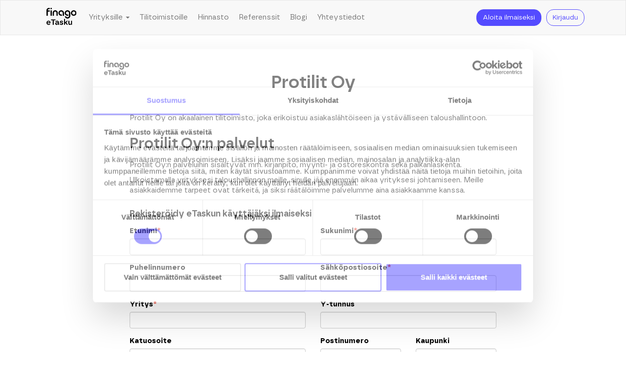

--- FILE ---
content_type: text/html; charset=UTF-8
request_url: https://www.etasku.fi/tilitoimistot/protilit-oy/
body_size: 13259
content:
<!DOCTYPE html>
<html lang="fi">

<head>
    <meta charset="utf-8">
    
        <meta name="robots" content="noindex, follow">
        <meta name="viewport" content="width=device-width, initial-scale=1.0, maximum-scale=1.0, user-scalable=no">
    <meta name="ahrefs-site-verification" content="7aac1dcdc706f0811086d21851988cfffc64da4ef4fc31dfd2d289034963a114">
    <meta name="facebook-domain-verification" content="3tkq9mkjp71xcuvvpfi9b15wna5zab">
    <meta name="google-site-verification" content="rL6TXrHxRrbGsMS0mzx3Zxxp5gFl-6O37jRyh7L5q1Y" />
    <!--[if lt IE 9]>
        <script src="https://oss.maxcdn.com/libs/html5shiv/3.7.0/html5shiv.js"></script>
        <script src="https://oss.maxcdn.com/libs/respond.js/1.4.2/respond.min.js"></script>
    <![endif]-->
    <!-- Styles -->
    <link rel="stylesheet" type="text/css" href="https://www.etasku.fi/css/bootstrap.min.css">
    <link rel="stylesheet" type="text/css" href="https://www.etasku.fi/css/etasku-styles-new.css">
    <!-- jQuery and other scripts -->
    <script src="https://www.etasku.fi/js/jquery.min.js"></script>
    <script src="https://www.etasku.fi/js/bootstrap.min.js"></script>
    <script defer src="https://use.fontawesome.com/releases/v5.0.6/js/all.js"></script>
    <!-- FAVICONS -->
    <link rel="apple-touch-icon" sizes="57x57" href="https://www.etasku.fi/img/favicon/finago-favicon.png">
    <link rel="apple-touch-icon" sizes="60x60" href="https://www.etasku.fi/img/favicon/finago-favicon.png">
    <link rel="apple-touch-icon" sizes="72x72" href="https://www.etasku.fi/img/favicon/finago-favicon.png">
    <link rel="apple-touch-icon" sizes="76x76" href="https://www.etasku.fi/img/favicon/finago-favicon.png">
    <link rel="apple-touch-icon" sizes="114x114" href="https://www.etasku.fi/img/favicon/finago-favicon.png">
    <link rel="apple-touch-icon" sizes="120x120" href="https://www.etasku.fi/img/favicon/finago-favicon.png">
    <link rel="apple-touch-icon" sizes="144x144" href="https://www.etasku.fi/img/favicon/finago-favicon.png">
    <link rel="apple-touch-icon" sizes="152x152" href="https://www.etasku.fi/img/favicon/finago-favicon.png">
    <link rel="apple-touch-icon" sizes="180x180" href="https://www.etasku.fi/img/favicon/finago-favicon.png">
    <link rel="icon" type="image/png" sizes="192x192" href="https://www.etasku.fi/img/favicon/finago-favicon.png">
    <link rel="icon" type="image/png" sizes="32x32" href="https://www.etasku.fi/img/favicon/finago-favicon.png">
    <link rel="icon" type="image/png" sizes="96x96" href="https://www.etasku.fi/img/favicon/finago-favicon.png">
    <link rel="icon" type="image/png" sizes="16x16" href="https://www.etasku.fi/img/favicon/finago-favicon.png">
    <meta name="msapplication-TileColor" content="#ffffff">
    <meta name="msapplication-TileImage" content="https://www.etasku.fi/img/favicon/finago-favicon.png">
    <meta name="theme-color" content="#ffffff">
        <!-- Google Recaptcha -->
    <script src="https://www.google.com/recaptcha/api.js" async defer></script>
    <!-- Start VWO Async SmartCode -->
    <link rel="preconnect" href="https://dev.visualwebsiteoptimizer.com" />
    <script type='text/javascript' id='vwoCode'>
        window._vwo_code || (function () {
            var account_id = 769090,
                version = 2.1,
                settings_tolerance = 2000,
                hide_element = 'body',
                hide_element_style =
                'opacity:0 !important;filter:alpha(opacity=0) !important;background:none !important;transition:none !important;',
                /* DO NOT EDIT BELOW THIS LINE */
                f = false,
                w = window,
                d = document,
                v = d.querySelector('#vwoCode'),
                cK = '_vwo_' + account_id + '_settings',
                cc = {};
            try {
                var c = JSON.parse(localStorage.getItem('_vwo_' + account_id + '_config'));
                cc = c && typeof c === 'object' ? c : {}
            } catch (e) {}
            var stT = cc.stT === 'session' ? w.sessionStorage : w.localStorage;
            code = {
                nonce: v && v.nonce,
                library_tolerance: function () {
                    return typeof library_tolerance !== 'undefined' ? library_tolerance : undefined
                },
                settings_tolerance: function () {
                    return cc.sT || settings_tolerance
                },
                hide_element_style: function () {
                    return '{' + (cc.hES || hide_element_style) + '}'
                },
                hide_element: function () {
                    if (performance.getEntriesByName('first-contentful-paint')[0]) {
                        return ''
                    }
                    return typeof cc.hE === 'string' ? cc.hE : hide_element
                },
                getVersion: function () {
                    return version
                },
                finish: function (e) {
                    if (!f) {
                        f = true;
                        var t = d.getElementById('_vis_opt_path_hides');
                        if (t) t.parentNode.removeChild(t);
                        if (e)(new Image).src = 'https://dev.visualwebsiteoptimizer.com/ee.gif?a=' +
                            account_id + e
                    }
                },
                finished: function () {
                    return f
                },
                addScript: function (e) {
                    var t = d.createElement('script');
                    t.type = 'text/javascript';
                    if (e.src) {
                        t.src = e.src
                    } else {
                        t.text = e.text
                    }
                    v && t.setAttribute('nonce', v.nonce);
                    d.getElementsByTagName('head')[0].appendChild(t)
                },
                load: function (e, t) {
                    var n = this.getSettings(),
                        i = d.createElement('script'),
                        r = this;
                    t = t || {};
                    if (n) {
                        i.textContent = n;
                        d.getElementsByTagName('head')[0].appendChild(i);
                        if (!w.VWO || VWO.caE) {
                            stT.removeItem(cK);
                            r.load(e)
                        }
                    } else {
                        var o = new XMLHttpRequest;
                        o.open('GET', e, true);
                        o.withCredentials = !t.dSC;
                        o.responseType = t.responseType || 'text';
                        o.onload = function () {
                            if (t.onloadCb) {
                                return t.onloadCb(o, e)
                            }
                            if (o.status === 200 || o.status === 304) {
                                _vwo_code.addScript({
                                    text: o.responseText
                                })
                            } else {
                                _vwo_code.finish('&e=loading_failure:' + e)
                            }
                        };
                        o.onerror = function () {
                            if (t.onerrorCb) {
                                return t.onerrorCb(e)
                            }
                            _vwo_code.finish('&e=loading_failure:' + e)
                        };
                        o.send()
                    }
                },
                getSettings: function () {
                    try {
                        var e = stT.getItem(cK);
                        if (!e) {
                            return
                        }
                        e = JSON.parse(e);
                        if (Date.now() > e.e) {
                            stT.removeItem(cK);
                            return
                        }
                        return e.s
                    } catch (e) {
                        return
                    }
                },
                init: function () {
                    if (d.URL.indexOf('__vwo_disable__') > -1) return;
                    var e = this.settings_tolerance();
                    w._vwo_settings_timer = setTimeout(function () {
                        _vwo_code.finish();
                        stT.removeItem(cK)
                    }, e);
                    var t;
                    if (this.hide_element() !== 'body') {
                        t = d.createElement('style');
                        var n = this.hide_element(),
                            i = n ? n + this.hide_element_style() : '',
                            r = d.getElementsByTagName('head')[0];
                        t.setAttribute('id', '_vis_opt_path_hides');
                        v && t.setAttribute('nonce', v.nonce);
                        t.setAttribute('type', 'text/css');
                        if (t.styleSheet) t.styleSheet.cssText = i;
                        else t.appendChild(d.createTextNode(i));
                        r.appendChild(t)
                    } else {
                        t = d.getElementsByTagName('head')[0];
                        var i = d.createElement('div');
                        i.style.cssText =
                            'z-index: 2147483647 !important;position: fixed !important;left: 0 !important;top: 0 !important;width: 100% !important;height: 100% !important;background: white !important;display: block !important;';
                        i.setAttribute('id', '_vis_opt_path_hides');
                        i.classList.add('_vis_hide_layer');
                        t.parentNode.insertBefore(i, t.nextSibling)
                    }
                    var o = window._vis_opt_url || d.URL,
                        s = 'https://dev.visualwebsiteoptimizer.com/j.php?a=' + account_id + '&u=' +
                        encodeURIComponent(o) + '&vn=' + version;
                    if (w.location.search.indexOf('_vwo_xhr') !== -1) {
                        this.addScript({
                            src: s
                        })
                    } else {
                        this.load(s + '&x=true')
                    }
                }
            };
            w._vwo_code = code;
            code.init();
        })();
    </script>
    <!-- End VWO Async SmartCode -->
    <meta name='robots' content='index, follow, max-image-preview:large, max-snippet:-1, max-video-preview:-1' />

	<!-- This site is optimized with the Yoast SEO plugin v26.8 - https://yoast.com/product/yoast-seo-wordpress/ -->
	<title>Protilit Oy ja eTasku</title>
<link data-rocket-prefetch href="https://bat.bing.com" rel="dns-prefetch">
<link data-rocket-prefetch href="https://www.googletagmanager.com" rel="dns-prefetch">
<link data-rocket-prefetch href="https://consent.cookiebot.com" rel="dns-prefetch">
<link data-rocket-prefetch href="https://www.gstatic.com" rel="dns-prefetch">
<link data-rocket-prefetch href="https://use.fontawesome.com" rel="dns-prefetch">
<link data-rocket-prefetch href="https://www.google.com" rel="dns-prefetch">
<link data-rocket-prefetch href="https://analytics.ahrefs.com" rel="dns-prefetch">
<link data-rocket-prefetch href="https://cdn.mxapis.com" rel="dns-prefetch"><link rel="preload" data-rocket-preload as="image" href="https://www.etasku.fi/img/brand/eTasku-vertical-logo-small-white.svg" fetchpriority="high">
	<meta name="description" content="Protilit vastaanottaa kuittisi eTaskun kautta. Unohda kuittirumba ja kokeile eTaskua maksutta 30 päivän ajan." />
	<link rel="canonical" href="https://www.etasku.fi/tilitoimistot/protilit-oy/" />
	<meta property="og:locale" content="fi_FI" />
	<meta property="og:type" content="article" />
	<meta property="og:title" content="Protilit Oy ja eTasku" />
	<meta property="og:description" content="Protilit vastaanottaa kuittisi eTaskun kautta. Unohda kuittirumba ja kokeile eTaskua maksutta 30 päivän ajan." />
	<meta property="og:url" content="https://www.etasku.fi/tilitoimistot/protilit-oy/" />
	<meta property="og:site_name" content="eTasku" />
	<meta property="article:publisher" content="https://www.facebook.com/eTasku" />
	<meta property="article:published_time" content="2015-05-19T07:39:34+00:00" />
	<meta property="article:modified_time" content="2015-05-19T07:47:21+00:00" />
	<meta property="og:image" content="https://www.etasku.fi/wp-content/uploads/2018/02/etasku-fb-image.jpg" />
	<meta property="og:image:width" content="1200" />
	<meta property="og:image:height" content="630" />
	<meta property="og:image:type" content="image/jpeg" />
	<meta name="author" content="Antti Korpela" />
	<meta name="twitter:card" content="summary_large_image" />
	<meta name="twitter:creator" content="@eTasku" />
	<meta name="twitter:site" content="@eTasku" />
	<meta name="twitter:label1" content="Kirjoittanut" />
	<meta name="twitter:data1" content="Antti Korpela" />
	<script type="application/ld+json" class="yoast-schema-graph">{"@context":"https://schema.org","@graph":[{"@type":"Article","@id":"https://www.etasku.fi/tilitoimistot/protilit-oy/#article","isPartOf":{"@id":"https://www.etasku.fi/tilitoimistot/protilit-oy/"},"author":{"name":"Antti Korpela","@id":"https://www.etasku.fi/#/schema/person/de05e61aca7eb955a1ee4189fb2631ca"},"headline":"Protilit Oy","datePublished":"2015-05-19T07:39:34+00:00","dateModified":"2015-05-19T07:47:21+00:00","mainEntityOfPage":{"@id":"https://www.etasku.fi/tilitoimistot/protilit-oy/"},"wordCount":62,"publisher":{"@id":"https://www.etasku.fi/#organization"},"keywords":["eTasku","eTasku ja tilitoimisto","eTasku Oy","kassajärjestelmä","Kirjanpito","Kuitti","Kuittien arkistointi","Kuittien säilytys","Kuittien skannaus","kuittisovellus","Maksupääte","matkalasku","matkalaskumalli","matkalaskupohja","matkalaskurumba","mobiilikassa","palkanlaskenta","Sähköinen laskutus","Sähköinen taloushallinto","sähköisen taloushallinon abc","tilinpäätös","tilitoimisto","tilitoimistoja"],"articleSection":["Akaa","Tilitoimistot"],"inLanguage":"fi"},{"@type":"WebPage","@id":"https://www.etasku.fi/tilitoimistot/protilit-oy/","url":"https://www.etasku.fi/tilitoimistot/protilit-oy/","name":"Protilit Oy ja eTasku","isPartOf":{"@id":"https://www.etasku.fi/#website"},"datePublished":"2015-05-19T07:39:34+00:00","dateModified":"2015-05-19T07:47:21+00:00","description":"Protilit vastaanottaa kuittisi eTaskun kautta. Unohda kuittirumba ja kokeile eTaskua maksutta 30 päivän ajan.","breadcrumb":{"@id":"https://www.etasku.fi/tilitoimistot/protilit-oy/#breadcrumb"},"inLanguage":"fi","potentialAction":[{"@type":"ReadAction","target":["https://www.etasku.fi/tilitoimistot/protilit-oy/"]}]},{"@type":"BreadcrumbList","@id":"https://www.etasku.fi/tilitoimistot/protilit-oy/#breadcrumb","itemListElement":[{"@type":"ListItem","position":1,"name":"Etusivu","item":"https://www.etasku.fi/"},{"@type":"ListItem","position":2,"name":"Protilit Oy"}]},{"@type":"WebSite","@id":"https://www.etasku.fi/#website","url":"https://www.etasku.fi/","name":"eTasku","description":"Unohda kuittirumba. Keskity oleelliseen.","publisher":{"@id":"https://www.etasku.fi/#organization"},"potentialAction":[{"@type":"SearchAction","target":{"@type":"EntryPoint","urlTemplate":"https://www.etasku.fi/?s={search_term_string}"},"query-input":{"@type":"PropertyValueSpecification","valueRequired":true,"valueName":"search_term_string"}}],"inLanguage":"fi"},{"@type":"Organization","@id":"https://www.etasku.fi/#organization","name":"eTasku","url":"https://www.etasku.fi/","logo":{"@type":"ImageObject","inLanguage":"fi","@id":"https://www.etasku.fi/#/schema/logo/image/","url":"https://www.etasku.fi/wp-content/uploads/2015/09/etasku-logo.png","contentUrl":"https://www.etasku.fi/wp-content/uploads/2015/09/etasku-logo.png","width":1000,"height":274,"caption":"eTasku"},"image":{"@id":"https://www.etasku.fi/#/schema/logo/image/"},"sameAs":["https://www.facebook.com/eTasku","https://x.com/eTasku","https://www.linkedin.com/company/etasku-solutions","https://www.youtube.com/channel/UCElYzm22VougMdV-UMWDdRQ"]},{"@type":"Person","@id":"https://www.etasku.fi/#/schema/person/de05e61aca7eb955a1ee4189fb2631ca","name":"Antti Korpela"}]}</script>
	<!-- / Yoast SEO plugin. -->


<link rel="alternate" title="oEmbed (JSON)" type="application/json+oembed" href="https://www.etasku.fi/wp-json/oembed/1.0/embed?url=https%3A%2F%2Fwww.etasku.fi%2Ftilitoimistot%2Fprotilit-oy%2F" />
<link rel="alternate" title="oEmbed (XML)" type="text/xml+oembed" href="https://www.etasku.fi/wp-json/oembed/1.0/embed?url=https%3A%2F%2Fwww.etasku.fi%2Ftilitoimistot%2Fprotilit-oy%2F&#038;format=xml" />
<style id='wp-img-auto-sizes-contain-inline-css' type='text/css'>
img:is([sizes=auto i],[sizes^="auto," i]){contain-intrinsic-size:3000px 1500px}
/*# sourceURL=wp-img-auto-sizes-contain-inline-css */
</style>
<link rel='stylesheet' id='premium-addons-css' href='https://www.etasku.fi/wp-content/plugins/premium-addons-for-elementor/assets/frontend/min-css/premium-addons.min.css?ver=4.11.65' type='text/css' media='all' />
<style id='wp-emoji-styles-inline-css' type='text/css'>

	img.wp-smiley, img.emoji {
		display: inline !important;
		border: none !important;
		box-shadow: none !important;
		height: 1em !important;
		width: 1em !important;
		margin: 0 0.07em !important;
		vertical-align: -0.1em !important;
		background: none !important;
		padding: 0 !important;
	}
/*# sourceURL=wp-emoji-styles-inline-css */
</style>
<link rel='stylesheet' id='wp-block-library-css' href='https://www.etasku.fi/wp-includes/css/dist/block-library/style.min.css?ver=a75143a74658d947e9036876899a82ff' type='text/css' media='all' />
<style id='classic-theme-styles-inline-css' type='text/css'>
/*! This file is auto-generated */
.wp-block-button__link{color:#fff;background-color:#32373c;border-radius:9999px;box-shadow:none;text-decoration:none;padding:calc(.667em + 2px) calc(1.333em + 2px);font-size:1.125em}.wp-block-file__button{background:#32373c;color:#fff;text-decoration:none}
/*# sourceURL=/wp-includes/css/classic-themes.min.css */
</style>
<style id='global-styles-inline-css' type='text/css'>
:root{--wp--preset--aspect-ratio--square: 1;--wp--preset--aspect-ratio--4-3: 4/3;--wp--preset--aspect-ratio--3-4: 3/4;--wp--preset--aspect-ratio--3-2: 3/2;--wp--preset--aspect-ratio--2-3: 2/3;--wp--preset--aspect-ratio--16-9: 16/9;--wp--preset--aspect-ratio--9-16: 9/16;--wp--preset--color--black: #000000;--wp--preset--color--cyan-bluish-gray: #abb8c3;--wp--preset--color--white: #ffffff;--wp--preset--color--pale-pink: #f78da7;--wp--preset--color--vivid-red: #cf2e2e;--wp--preset--color--luminous-vivid-orange: #ff6900;--wp--preset--color--luminous-vivid-amber: #fcb900;--wp--preset--color--light-green-cyan: #7bdcb5;--wp--preset--color--vivid-green-cyan: #00d084;--wp--preset--color--pale-cyan-blue: #8ed1fc;--wp--preset--color--vivid-cyan-blue: #0693e3;--wp--preset--color--vivid-purple: #9b51e0;--wp--preset--gradient--vivid-cyan-blue-to-vivid-purple: linear-gradient(135deg,rgb(6,147,227) 0%,rgb(155,81,224) 100%);--wp--preset--gradient--light-green-cyan-to-vivid-green-cyan: linear-gradient(135deg,rgb(122,220,180) 0%,rgb(0,208,130) 100%);--wp--preset--gradient--luminous-vivid-amber-to-luminous-vivid-orange: linear-gradient(135deg,rgb(252,185,0) 0%,rgb(255,105,0) 100%);--wp--preset--gradient--luminous-vivid-orange-to-vivid-red: linear-gradient(135deg,rgb(255,105,0) 0%,rgb(207,46,46) 100%);--wp--preset--gradient--very-light-gray-to-cyan-bluish-gray: linear-gradient(135deg,rgb(238,238,238) 0%,rgb(169,184,195) 100%);--wp--preset--gradient--cool-to-warm-spectrum: linear-gradient(135deg,rgb(74,234,220) 0%,rgb(151,120,209) 20%,rgb(207,42,186) 40%,rgb(238,44,130) 60%,rgb(251,105,98) 80%,rgb(254,248,76) 100%);--wp--preset--gradient--blush-light-purple: linear-gradient(135deg,rgb(255,206,236) 0%,rgb(152,150,240) 100%);--wp--preset--gradient--blush-bordeaux: linear-gradient(135deg,rgb(254,205,165) 0%,rgb(254,45,45) 50%,rgb(107,0,62) 100%);--wp--preset--gradient--luminous-dusk: linear-gradient(135deg,rgb(255,203,112) 0%,rgb(199,81,192) 50%,rgb(65,88,208) 100%);--wp--preset--gradient--pale-ocean: linear-gradient(135deg,rgb(255,245,203) 0%,rgb(182,227,212) 50%,rgb(51,167,181) 100%);--wp--preset--gradient--electric-grass: linear-gradient(135deg,rgb(202,248,128) 0%,rgb(113,206,126) 100%);--wp--preset--gradient--midnight: linear-gradient(135deg,rgb(2,3,129) 0%,rgb(40,116,252) 100%);--wp--preset--font-size--small: 13px;--wp--preset--font-size--medium: 20px;--wp--preset--font-size--large: 36px;--wp--preset--font-size--x-large: 42px;--wp--preset--spacing--20: 0.44rem;--wp--preset--spacing--30: 0.67rem;--wp--preset--spacing--40: 1rem;--wp--preset--spacing--50: 1.5rem;--wp--preset--spacing--60: 2.25rem;--wp--preset--spacing--70: 3.38rem;--wp--preset--spacing--80: 5.06rem;--wp--preset--shadow--natural: 6px 6px 9px rgba(0, 0, 0, 0.2);--wp--preset--shadow--deep: 12px 12px 50px rgba(0, 0, 0, 0.4);--wp--preset--shadow--sharp: 6px 6px 0px rgba(0, 0, 0, 0.2);--wp--preset--shadow--outlined: 6px 6px 0px -3px rgb(255, 255, 255), 6px 6px rgb(0, 0, 0);--wp--preset--shadow--crisp: 6px 6px 0px rgb(0, 0, 0);}:where(.is-layout-flex){gap: 0.5em;}:where(.is-layout-grid){gap: 0.5em;}body .is-layout-flex{display: flex;}.is-layout-flex{flex-wrap: wrap;align-items: center;}.is-layout-flex > :is(*, div){margin: 0;}body .is-layout-grid{display: grid;}.is-layout-grid > :is(*, div){margin: 0;}:where(.wp-block-columns.is-layout-flex){gap: 2em;}:where(.wp-block-columns.is-layout-grid){gap: 2em;}:where(.wp-block-post-template.is-layout-flex){gap: 1.25em;}:where(.wp-block-post-template.is-layout-grid){gap: 1.25em;}.has-black-color{color: var(--wp--preset--color--black) !important;}.has-cyan-bluish-gray-color{color: var(--wp--preset--color--cyan-bluish-gray) !important;}.has-white-color{color: var(--wp--preset--color--white) !important;}.has-pale-pink-color{color: var(--wp--preset--color--pale-pink) !important;}.has-vivid-red-color{color: var(--wp--preset--color--vivid-red) !important;}.has-luminous-vivid-orange-color{color: var(--wp--preset--color--luminous-vivid-orange) !important;}.has-luminous-vivid-amber-color{color: var(--wp--preset--color--luminous-vivid-amber) !important;}.has-light-green-cyan-color{color: var(--wp--preset--color--light-green-cyan) !important;}.has-vivid-green-cyan-color{color: var(--wp--preset--color--vivid-green-cyan) !important;}.has-pale-cyan-blue-color{color: var(--wp--preset--color--pale-cyan-blue) !important;}.has-vivid-cyan-blue-color{color: var(--wp--preset--color--vivid-cyan-blue) !important;}.has-vivid-purple-color{color: var(--wp--preset--color--vivid-purple) !important;}.has-black-background-color{background-color: var(--wp--preset--color--black) !important;}.has-cyan-bluish-gray-background-color{background-color: var(--wp--preset--color--cyan-bluish-gray) !important;}.has-white-background-color{background-color: var(--wp--preset--color--white) !important;}.has-pale-pink-background-color{background-color: var(--wp--preset--color--pale-pink) !important;}.has-vivid-red-background-color{background-color: var(--wp--preset--color--vivid-red) !important;}.has-luminous-vivid-orange-background-color{background-color: var(--wp--preset--color--luminous-vivid-orange) !important;}.has-luminous-vivid-amber-background-color{background-color: var(--wp--preset--color--luminous-vivid-amber) !important;}.has-light-green-cyan-background-color{background-color: var(--wp--preset--color--light-green-cyan) !important;}.has-vivid-green-cyan-background-color{background-color: var(--wp--preset--color--vivid-green-cyan) !important;}.has-pale-cyan-blue-background-color{background-color: var(--wp--preset--color--pale-cyan-blue) !important;}.has-vivid-cyan-blue-background-color{background-color: var(--wp--preset--color--vivid-cyan-blue) !important;}.has-vivid-purple-background-color{background-color: var(--wp--preset--color--vivid-purple) !important;}.has-black-border-color{border-color: var(--wp--preset--color--black) !important;}.has-cyan-bluish-gray-border-color{border-color: var(--wp--preset--color--cyan-bluish-gray) !important;}.has-white-border-color{border-color: var(--wp--preset--color--white) !important;}.has-pale-pink-border-color{border-color: var(--wp--preset--color--pale-pink) !important;}.has-vivid-red-border-color{border-color: var(--wp--preset--color--vivid-red) !important;}.has-luminous-vivid-orange-border-color{border-color: var(--wp--preset--color--luminous-vivid-orange) !important;}.has-luminous-vivid-amber-border-color{border-color: var(--wp--preset--color--luminous-vivid-amber) !important;}.has-light-green-cyan-border-color{border-color: var(--wp--preset--color--light-green-cyan) !important;}.has-vivid-green-cyan-border-color{border-color: var(--wp--preset--color--vivid-green-cyan) !important;}.has-pale-cyan-blue-border-color{border-color: var(--wp--preset--color--pale-cyan-blue) !important;}.has-vivid-cyan-blue-border-color{border-color: var(--wp--preset--color--vivid-cyan-blue) !important;}.has-vivid-purple-border-color{border-color: var(--wp--preset--color--vivid-purple) !important;}.has-vivid-cyan-blue-to-vivid-purple-gradient-background{background: var(--wp--preset--gradient--vivid-cyan-blue-to-vivid-purple) !important;}.has-light-green-cyan-to-vivid-green-cyan-gradient-background{background: var(--wp--preset--gradient--light-green-cyan-to-vivid-green-cyan) !important;}.has-luminous-vivid-amber-to-luminous-vivid-orange-gradient-background{background: var(--wp--preset--gradient--luminous-vivid-amber-to-luminous-vivid-orange) !important;}.has-luminous-vivid-orange-to-vivid-red-gradient-background{background: var(--wp--preset--gradient--luminous-vivid-orange-to-vivid-red) !important;}.has-very-light-gray-to-cyan-bluish-gray-gradient-background{background: var(--wp--preset--gradient--very-light-gray-to-cyan-bluish-gray) !important;}.has-cool-to-warm-spectrum-gradient-background{background: var(--wp--preset--gradient--cool-to-warm-spectrum) !important;}.has-blush-light-purple-gradient-background{background: var(--wp--preset--gradient--blush-light-purple) !important;}.has-blush-bordeaux-gradient-background{background: var(--wp--preset--gradient--blush-bordeaux) !important;}.has-luminous-dusk-gradient-background{background: var(--wp--preset--gradient--luminous-dusk) !important;}.has-pale-ocean-gradient-background{background: var(--wp--preset--gradient--pale-ocean) !important;}.has-electric-grass-gradient-background{background: var(--wp--preset--gradient--electric-grass) !important;}.has-midnight-gradient-background{background: var(--wp--preset--gradient--midnight) !important;}.has-small-font-size{font-size: var(--wp--preset--font-size--small) !important;}.has-medium-font-size{font-size: var(--wp--preset--font-size--medium) !important;}.has-large-font-size{font-size: var(--wp--preset--font-size--large) !important;}.has-x-large-font-size{font-size: var(--wp--preset--font-size--x-large) !important;}
:where(.wp-block-post-template.is-layout-flex){gap: 1.25em;}:where(.wp-block-post-template.is-layout-grid){gap: 1.25em;}
:where(.wp-block-term-template.is-layout-flex){gap: 1.25em;}:where(.wp-block-term-template.is-layout-grid){gap: 1.25em;}
:where(.wp-block-columns.is-layout-flex){gap: 2em;}:where(.wp-block-columns.is-layout-grid){gap: 2em;}
:root :where(.wp-block-pullquote){font-size: 1.5em;line-height: 1.6;}
/*# sourceURL=global-styles-inline-css */
</style>
<link rel='stylesheet' id='elementor-icons-css' href='https://www.etasku.fi/wp-content/plugins/elementor/assets/lib/eicons/css/elementor-icons.min.css?ver=5.46.0' type='text/css' media='all' />
<link rel='stylesheet' id='elementor-frontend-css' href='https://www.etasku.fi/wp-content/plugins/elementor/assets/css/frontend.min.css?ver=3.34.2' type='text/css' media='all' />
<link rel='stylesheet' id='elementor-post-15228-css' href='https://www.etasku.fi/wp-content/uploads/elementor/css/post-15228.css?ver=1769212051' type='text/css' media='all' />
<link rel='stylesheet' id='font-awesome-5-all-css' href='https://www.etasku.fi/wp-content/plugins/elementor/assets/lib/font-awesome/css/all.min.css?ver=4.11.65' type='text/css' media='all' />
<link rel='stylesheet' id='font-awesome-4-shim-css' href='https://www.etasku.fi/wp-content/plugins/elementor/assets/lib/font-awesome/css/v4-shims.min.css?ver=3.34.2' type='text/css' media='all' />
<script type="text/javascript" src="https://www.etasku.fi/wp-content/plugins/elementor/assets/lib/font-awesome/js/v4-shims.min.js?ver=3.34.2" id="font-awesome-4-shim-js"></script>
<link rel="https://api.w.org/" href="https://www.etasku.fi/wp-json/" /><link rel="alternate" title="JSON" type="application/json" href="https://www.etasku.fi/wp-json/wp/v2/posts/6697" /><meta name="generator" content="Elementor 3.34.2; features: additional_custom_breakpoints; settings: css_print_method-external, google_font-enabled, font_display-auto">
<!-- Google Tag Manager -->
<script>(function(w,d,s,l,i){w[l]=w[l]||[];w[l].push({'gtm.start':
new Date().getTime(),event:'gtm.js'});var f=d.getElementsByTagName(s)[0],
j=d.createElement(s),dl=l!='dataLayer'?'&l='+l:'';j.async=true;j.src=
'https://www.googletagmanager.com/gtm.js?id='+i+dl;f.parentNode.insertBefore(j,f);
})(window,document,'script','dataLayer','GTM-W53H76');</script>
<!-- End Google Tag Manager -->
			<style>
				.e-con.e-parent:nth-of-type(n+4):not(.e-lazyloaded):not(.e-no-lazyload),
				.e-con.e-parent:nth-of-type(n+4):not(.e-lazyloaded):not(.e-no-lazyload) * {
					background-image: none !important;
				}
				@media screen and (max-height: 1024px) {
					.e-con.e-parent:nth-of-type(n+3):not(.e-lazyloaded):not(.e-no-lazyload),
					.e-con.e-parent:nth-of-type(n+3):not(.e-lazyloaded):not(.e-no-lazyload) * {
						background-image: none !important;
					}
				}
				@media screen and (max-height: 640px) {
					.e-con.e-parent:nth-of-type(n+2):not(.e-lazyloaded):not(.e-no-lazyload),
					.e-con.e-parent:nth-of-type(n+2):not(.e-lazyloaded):not(.e-no-lazyload) * {
						background-image: none !important;
					}
				}
			</style>
			<meta name="generator" content="WP Rocket 3.20.3" data-wpr-features="wpr_preconnect_external_domains wpr_oci wpr_preload_links wpr_desktop" /></head>

<body data-rsssl=1 class="wp-singular post-template-default single single-post postid-6697 single-format-standard wp-theme-eTasku elementor-default elementor-kit-15228">
    <!-- Google Tag Manager (noscript) 
    <noscript><iframe src="https://www.googletagmanager.com/ns.html?id=GTM-W53H76"
    height="0" width="0" style="display:none;visibility:hidden"></iframe></noscript>
    End Google Tag Manager (noscript) -->
    <nav class="navbar navbar-default">
        <div  class="container">
            <div class="navbar-header">
                <button type="button" class="navbar-toggle collapsed" data-toggle="collapse"
                    data-target="#bs-example-navbar-collapse-1" aria-expanded="false">
                    <i class="fa fa-bars"></i>&nbsp;&nbsp;Valikko
                </button>
                <div class="visible-xs">
                    <a class="navbar-brand" href="https://www.etasku.fi/">
                        <img src="https://www.etasku.fi/img/brand/eTasku-vertical-logo-small-black.svg"
                            alt="eTasku logo">
                    </a>
                </div>
            </div>
            <div class="collapse navbar-collapse" id="bs-example-navbar-collapse-1">
                <ul class="nav navbar-nav">
                    <li class="hidden-xs">
                        <a id="navbar-logo" href="https://www.etasku.fi/">
                            <img src="https://www.etasku.fi/img/brand/eTasku-vertical-logo-small-black.svg"
                                alt="eTasku logo">
                        </a>
                    </li>
                    <!--
                    <li class="testing ">
                        <a href="https://www.etasku.fi/yritykset/">
                            Yrityksille
                        </a>
                    </li>
                    -->
                    <li class="dropdown">
                        <a href="#" class="dropdown-toggle  testing"
                            data-toggle="dropdown" role="button" aria-haspopup="true" aria-expanded="false">
                            Yrityksille
                            <span class="caret"></span>
                        </a>
                        <ul class="dropdown-menu">
                            <li><a href="https://www.etasku.fi/toiminnot/kuittien-skannaus/">Kuittien skannaus</a></li>
                            <li><a href="https://www.etasku.fi/toiminnot/matkalasku/">Matkalaskut</a></li>
                            <li><a href="https://www.etasku.fi/toiminnot/kortti/">Yrityskortti</a></li>
                            <li><a href="https://www.etasku.fi/toiminnot/muistutukset-puuttuvista-kuiteista/">Muistutukset
                                    tositteista</a></li>
                            <li><a href="https://www.etasku.fi/toiminnot/ekuitti/">eKuitit</a></li>
                            <li><a href="https://www.etasku.fi/toiminnot/dokumenttien-hallinta/">Dokumenttien
                                    hallinta</a></li>
                        </ul>
                    </li>
                    <li class="testing ">
                        <a href="https://www.etasku.fi/hyodyt/tilitoimistoille/">
                            Tilitoimistoille
                        </a>
                    </li>
                    <li class="testing ">
                        <a href="https://www.etasku.fi/hinnasto/">
                            Hinnasto
                        </a>
                    </li>
                    <li class="testing ">
                        <a href="https://www.etasku.fi/referenssit/">
                            Referenssit
                        </a>
                    </li>
                    <li class="testing ">
                        <a href="https://www.etasku.fi/blog/">
                            Blogi
                        </a>
                    </li>
                    <li class="testing ">
                        <a href="https://www.etasku.fi/yhteystiedot/">
                            Yhteystiedot
                        </a>
                    </li>
                    <li class="testing visible-xs">
                        <p class="navbar-btn">
                            <a href="https://www.etasku.fi/aloita/"
                                class="btn btn-success">
                                Luo tili ilmaiseksi
                            </a>
                        </p>
                    </li>
                    <li class="visible-xs">
                        <p class="navbar-btn">
                            <a onClick="gtag('event', 'login_button_clicked', {'event_label': 'Navbar login button', 'event_category': 'clicks', 'non_interaction': true });"
                                class="btn btn-transparent" href="https://etasku.fi/login/">
                                Kirjaudu palveluun
                            </a>
                        </p>
                    </li>
                </ul>
                <ul class="nav navbar-nav pull-right visible-sm visible-md visible-lg">
                    <li class="testing">
                        <p class="navbar-btn">
                            <a href="https://www.etasku.fi/aloita/"
                                class="btn btn-success" id="navbar-signup">
                                Aloita ilmaiseksi
                            </a>
                        </p>
                    </li>
                    <li>
                        <p class="navbar-btn">
                            <a target="blank"
                                onClick="gtag('event', 'login_button_clicked', {'event_label': 'Navbar login button', 'event_category': 'clicks', 'non_interaction': true });"
                                id="navbar-login" class="btn btn-transparent" href="https://etasku.fi/login/">
                                Kirjaudu
                            </a>
                        </p>
                    </li>
                </ul>
            </div>
        </div>
    </nav>


<!-- if category = blogi -->

<header  class="text-center" style="border: none; padding: 50px 0 25px;">
    <div  class="container">
        <div  class="row">
            <div class="col-xs-12">
                <h1>
                    Protilit Oy                </h1>
                                <!-- do nothing if there is no featured image -->
                            </div>
        </div>
    </div>
</header>

<section  class="white" style="padding-top: 0;">
    <div  class="container">
        <div  class="row">
            
            <!-- content -->
            <div class="col-sm-8 col-sm-offset-2">
                <p>Protilit Oy on akaalainen tilitoimisto, joka erikoistuu asiakaslähtöiseen ja ystävälliseen taloushallintoon.</p>
<h2>Protilit Oy:n palvelut</h2>
<p>Protilit Oy:n palveluihin sisältyvät mm. kirjanpito, myynti- ja ostoreskontra sekä palkanlaskenta.</p>
<p>Ulkoistamalla yrityksesi taloushallinnon meille, sinulle jää enemmän aikaa yrityksesi johtamiseen. Meille asiakkaidemme tarpeet ovat tärkeitä, ja siksi räätälöimme palvelumme aina asiakkaamme kanssa.</p>

                
                    <div class="row margin-top-15">
    <div class="col-xs-12">
        
        <h4>
            Rekisteröidy eTaskun käyttäjäksi ilmaiseksi
        </h4>

        <form id="register-form" action="https://etasku.fi/registerACC" method="GET">
            <div class="row form-group">
                <div class="col-sm-6">
                    <label for="first_name">Etunimi<span class="red">*</span></label>
                    <input name="first_name" id="first_name" class="form-control" type="text">
                </div>
                <div class="col-sm-6">
                    <label for="last_name">Sukunimi<span class="red">*</span></label>
                    <input name="last_name" id="last_name" class="form-control" type="text">
                </div>
            </div>
            <div class="row form-group">
                <div class="col-sm-6">
                    <label for="mobile">Puhelinnumero</label>
                    <input name="phonenumber" id="phonenumber" class="form-control" type="tel">
                </div>
                <div class="col-sm-6">
                    <label for="email">Sähköpostiosoite<span class="red">*</span></label>
                    <input id="email" name="email" class="form-control" type="email">
                </div>
            </div>
            <div class="row form-group">
                <div class="col-sm-6">
                    <label for="company">Yritys<span class="red">*</span></label>
                    <input id="company" name="company" class="form-control" type="text">
                </div>
                <div class="col-sm-6">
                    <label for="company_id">Y-tunnus</label>
                    <input name="businessid" id="businessid" class="form-control" type="text">
                </div>
            </div>
            <div class="row form-group">
                <div class="col-sm-6">
                    <label for="address">Katuosoite</label>
                    <input id="streetaddress" name="streetaddress" class="form-control" type="text">
                </div>
                <div class="col-sm-3">
                    <label for="city">Postinumero</label>
                    <input id="zip" name="zip" class="form-control" type="text">
                </div>
                <div class="col-sm-3">
                    <label for="city">Kaupunki</label>
                    <input id="city" name="city" class="form-control" type="text">
                </div>
            </div>
            <br />
            <div  class="row">
                <div class="col-xs-12">
                    <input value="Rekisteröidy eTaskuun" type="submit" class="btn btn-lg btn-success btn-block">
                </div>
            </div>
                            <input type="hidden" name="id" value="827">
                        <p class="margin-top-15 text-center">
                <small>Rekisteröitymällä hyväksyt palvelun <a rel="nofollow" href="https://www.etasku.fi/kayttoehdot/palvelun-kayttoehdot/">käyttöehdot</a>.</small>
            </p>
        </form>

    </div>
</div>

<!-- form validation -->
<script type="text/javascript">
(function($,W,D)

{
    var JQUERY4U = {};

    JQUERY4U.UTIL =
    {
        setupFormValidation: function()
        {
            //form validation rules
            $("#register-form").validate({
                rules: {
                    first_name: "required",
                    last_name: "required",
                    email: {
                        required: true,
                        email: true
                    },
                    company: "required",
                },
                messages: {
                    first_name: "Syötä etunimesi",
                    last_name: "Syötä sukunimesi",
                    email: "Syötä toimiva sähköpostiosoite",
                    company: "Syötä yrityksesi nimi",
                },
                submitHandler: function(form) {
                    form.submit();
                }
            });
        }
    }

//when the dom has loaded setup form validation rules
$(D).ready(function($) {
    JQUERY4U.UTIL.setupFormValidation();
});

})(jQuery, window, document);
</script>
<!-- /form validation -->
                
            </div>

        </div>
    </div>
</section>


    <footer  class="testing">
        <div class="container">
            <div class="row">
                <div class="col-xs-12">
                    <img fetchpriority="high" src="https://www.etasku.fi/img/brand/eTasku-vertical-logo-small-white.svg" alt="eTasku logo nega" class="img-responsive" style="max-height: 55px;">
                </div>
            </div>
            <div  class="row margin-top-25">
                <div class="col-sm-7">
                    <div class="row">
                        <div class="col-sm-4">
                            <h4>
                                Sivut
                            </h4>
                            <ul class="list-unstyled">
                                <li>
                                    <a href="https://www.etasku.fi/">Etusivu</a>
                                </li>
                                <li>
                                    <a href="https://www.etasku.fi/yritykset/">Yrityksille</a>
                                </li>
                                <li>
                                    <a href="https://www.etasku.fi/hyodyt/tilitoimistoille/">Tilitoimistoille</a>
                                </li>
                                <li>
                                    <a href="https://www.etasku.fi/hinnasto/">Hinnasto</a>
                                </li>
                                <li>
                                    <a href="https://www.etasku.fi/yhteystiedot/">Yhteystiedot</a>
                                </li>
                                <li>
                                	<a href="https://www.etasku.fi/referenssit/">Referenssit</a>
                                </li>
                                <li>
                                	<a target="blank" href="https://finago.com/life-at-finago/">Avoimet työpaikat</a>
                                </li>
                                <li>
                                    <a href="https://www.etasku.fi/blog/">Blogi</a>
                                </li>
                                <li>
                                    <a href="https://www.etasku.fi/liity-ohjelmistokumppaniksi/">Ohjelmistokumppanuus</a>
                                </li>
                                <li>
                                    <a href="https://www.etasku.fi/en/">In English 🇬🇧</a>
                                </li>
                            </ul>
                        </div>
                        <div class="col-sm-4">
                            <h4>
                                Toiminnot
                            </h4>
                            <ul class="list-unstyled">
                                <li>
                                    <a href="https://www.etasku.fi/toiminnot/kuittien-skannaus/">Kuittien skannaus</a>
                                </li>
                                <li>
                                    <a href="https://www.etasku.fi/toiminnot/matkalasku/">Matkalaskut</a>
                                </li>
                                <!-- <li>
                                    <a href="https://www.etasku.fi/toiminnot/kuittien-hallinta/">Kuittien hallinta</a>
                                </li> -->
                                <li>
                                    <a href="https://www.etasku.fi/toiminnot/dokumenttien-hallinta/">Dokumenttien hallinta</a>
                                </li>
                                <li>
                                    <a href="https://www.etasku.fi/toiminnot/ekuitti/">eKuitti</a>
                                </li>
                            </ul>
                        </div>
                        <div class="col-sm-4">
                            <h4>
                                Hyödyt
                            </h4>
                            <ul class="list-unstyled">
                                <li>
                                    <a href="https://www.etasku.fi/yritykset/">Yrittäjille</a>
                                </li>
                                <li>
                                    <a href="https://www.etasku.fi/hyodyt/korporaatiot/">Korporaatioille</a>
                                </li>
                                <li>
                                    <a href="https://www.etasku.fi/hyodyt/taloushallinnolle/">Taloushallinnolle</a>
                                </li>
                                <li>
                                    <a href="https://www.etasku.fi/hyodyt/tyontekijoille/">Työntekijöille</a>
                                </li>
                                <li>
                                    <a href="https://www.etasku.fi/hyodyt/tilitoimistoille/">Tilitoimistoille</a>
                                </li>
                            </ul>
                        </div>
                    </div>
                    <div class="row margin-top-10">
                    </div>
                    <div class="row margin-top-10">
                        <div class="col-xs-12">
                            <p>
                                Olemme myös Taloushallintoliiton yhteistyöjäsen.
                            </p>
                            <ul class="list-unstyled list-inline footer-inline-list" style="margin-left: 0;">
                                <li style="padding-left: 0 !important;">
                                    <a target="blank" href="https://www.apix.fi/">Apix Messaging</a>
                                </li>
                                <li>
                                    <a target="blank" href="https://www.ecom.fi/">Ecom</a>
                                </li>
                                <li>
                                    <a target="blank" href="https://procountor.fi/">Procountor</a>
                                </li>
                                <li>
                                    <a target="blank" href="https://www.isolta.fi/">Isolta</a>
                                </li>
                            </ul>
                        </div>
                    </div>
                </div>
                <div class="col-sm-5">
                    <div class="row">
                        <div class="col-sm-4">
                            <h4>
                                Sovellus
                            </h4>
                            <ul class="list-unstyled">
                                <li>
                                    <a target="blank" href="https://itunes.apple.com/fi/app/etasku/id581226082?l=fi&mt=8">
                                        <picture class="img-responsive">
<source type="image/webp" srcset="https://www.etasku.fi/wp-content/uploads/2022/10/lataa-etasku-ios.png.webp"/>
<img src="https://www.etasku.fi/wp-content/uploads/2022/10/lataa-etasku-ios.png" alt="eTasku iOS"/>
</picture>

                                    </a>
                                </li>
                                <li>
                                    <a target="blank" href="https://play.google.com/store/apps/details?id=fi.etasku.etasku&hl=en">
                                        <picture class="img-responsive">
<source type="image/webp" srcset="https://www.etasku.fi/wp-content/uploads/2022/10/lataa-etasku-android.png.webp"/>
<img src="https://www.etasku.fi/wp-content/uploads/2022/10/lataa-etasku-android.png" alt="eTasku Android"/>
</picture>

                                    </a>
                                </li>
                            </ul>
                        </div>
                        <div class="col-sm-8">
                            <h4>
                                Asiakaspalvelu
                            </h4>
                            <ul class="list-unstyled font-size-normal">
                                <li><a href="mailto:asiakaspalvelu@etasku.fi">asiakaspalvelu@etasku.fi</a></li>
                                <li><a href="tel:0248084176">02 480 841 76</a> (ma-pe klo 9-12)</li>
                                <li><a href="https://www.etasku.fi/new_password/">Palauta unohtunut salasana</a></li>
                                <li><a target="blank" href="https://intercom.help/etasku-solutions-oy/fi">Käyttöohjeet</a></li>
                                <li><a href="https://www.etasku.fi/tilitoimistot/">Tilitoimistot</a></li>
                                <li><a href="https://www.etasku.fi/webinar/">Webinaarit</a></li>
                                <li><a href="https://www.etasku.fi/materiaalipankki/">Materiaalipankki</a></li>
                            </ul>
                            <h4>
                            	Käyttöehdot
                            </h4>
                            <ul class="list-unstyled font-size-normal">
                            	<li><a rel="nofollow" href="https://www.etasku.fi/kayttoehdot/tietosuojaseloste/">Tietosuojaseloste</a></li>
                            	<li><a rel="nofollow" href="https://www.etasku.fi/kayttoehdot/palvelun-kayttoehdot/">Verkkopalvelun käyttöehdot</a></li>
                                <li><a rel="nofollow" href="https://www.etasku.fi/wp-content/uploads/2025/12/Finago-Code-of-Conduct.pdf">Code of Conduct</a></li>
                                <li><a rel="nofollow" href="https://finago.fi/vastuullisuus/">Vastuullisuus</a></li>
                            </ul>
                        </div>
                    </div>
                </div>
            </div>
        </div>
    </footer>

    
    <script type="speculationrules">
{"prefetch":[{"source":"document","where":{"and":[{"href_matches":"/*"},{"not":{"href_matches":["/wp-*.php","/wp-admin/*","/wp-content/uploads/*","/wp-content/*","/wp-content/plugins/*","/wp-content/themes/eTasku/*","/*\\?(.+)"]}},{"not":{"selector_matches":"a[rel~=\"nofollow\"]"}},{"not":{"selector_matches":".no-prefetch, .no-prefetch a"}}]},"eagerness":"conservative"}]}
</script>
			<script>
				const lazyloadRunObserver = () => {
					const lazyloadBackgrounds = document.querySelectorAll( `.e-con.e-parent:not(.e-lazyloaded)` );
					const lazyloadBackgroundObserver = new IntersectionObserver( ( entries ) => {
						entries.forEach( ( entry ) => {
							if ( entry.isIntersecting ) {
								let lazyloadBackground = entry.target;
								if( lazyloadBackground ) {
									lazyloadBackground.classList.add( 'e-lazyloaded' );
								}
								lazyloadBackgroundObserver.unobserve( entry.target );
							}
						});
					}, { rootMargin: '200px 0px 200px 0px' } );
					lazyloadBackgrounds.forEach( ( lazyloadBackground ) => {
						lazyloadBackgroundObserver.observe( lazyloadBackground );
					} );
				};
				const events = [
					'DOMContentLoaded',
					'elementor/lazyload/observe',
				];
				events.forEach( ( event ) => {
					document.addEventListener( event, lazyloadRunObserver );
				} );
			</script>
			<script type="text/javascript" id="rocket-browser-checker-js-after">
/* <![CDATA[ */
"use strict";var _createClass=function(){function defineProperties(target,props){for(var i=0;i<props.length;i++){var descriptor=props[i];descriptor.enumerable=descriptor.enumerable||!1,descriptor.configurable=!0,"value"in descriptor&&(descriptor.writable=!0),Object.defineProperty(target,descriptor.key,descriptor)}}return function(Constructor,protoProps,staticProps){return protoProps&&defineProperties(Constructor.prototype,protoProps),staticProps&&defineProperties(Constructor,staticProps),Constructor}}();function _classCallCheck(instance,Constructor){if(!(instance instanceof Constructor))throw new TypeError("Cannot call a class as a function")}var RocketBrowserCompatibilityChecker=function(){function RocketBrowserCompatibilityChecker(options){_classCallCheck(this,RocketBrowserCompatibilityChecker),this.passiveSupported=!1,this._checkPassiveOption(this),this.options=!!this.passiveSupported&&options}return _createClass(RocketBrowserCompatibilityChecker,[{key:"_checkPassiveOption",value:function(self){try{var options={get passive(){return!(self.passiveSupported=!0)}};window.addEventListener("test",null,options),window.removeEventListener("test",null,options)}catch(err){self.passiveSupported=!1}}},{key:"initRequestIdleCallback",value:function(){!1 in window&&(window.requestIdleCallback=function(cb){var start=Date.now();return setTimeout(function(){cb({didTimeout:!1,timeRemaining:function(){return Math.max(0,50-(Date.now()-start))}})},1)}),!1 in window&&(window.cancelIdleCallback=function(id){return clearTimeout(id)})}},{key:"isDataSaverModeOn",value:function(){return"connection"in navigator&&!0===navigator.connection.saveData}},{key:"supportsLinkPrefetch",value:function(){var elem=document.createElement("link");return elem.relList&&elem.relList.supports&&elem.relList.supports("prefetch")&&window.IntersectionObserver&&"isIntersecting"in IntersectionObserverEntry.prototype}},{key:"isSlowConnection",value:function(){return"connection"in navigator&&"effectiveType"in navigator.connection&&("2g"===navigator.connection.effectiveType||"slow-2g"===navigator.connection.effectiveType)}}]),RocketBrowserCompatibilityChecker}();
//# sourceURL=rocket-browser-checker-js-after
/* ]]> */
</script>
<script type="text/javascript" id="rocket-preload-links-js-extra">
/* <![CDATA[ */
var RocketPreloadLinksConfig = {"excludeUris":"/aloita/|/(?:.+/)?feed(?:/(?:.+/?)?)?$|/(?:.+/)?embed/|/(index.php/)?(.*)wp-json(/.*|$)|/refer/|/go/|/recommend/|/recommends/","usesTrailingSlash":"1","imageExt":"jpg|jpeg|gif|png|tiff|bmp|webp|avif|pdf|doc|docx|xls|xlsx|php","fileExt":"jpg|jpeg|gif|png|tiff|bmp|webp|avif|pdf|doc|docx|xls|xlsx|php|html|htm","siteUrl":"https://www.etasku.fi","onHoverDelay":"100","rateThrottle":"3"};
//# sourceURL=rocket-preload-links-js-extra
/* ]]> */
</script>
<script type="text/javascript" id="rocket-preload-links-js-after">
/* <![CDATA[ */
(function() {
"use strict";var r="function"==typeof Symbol&&"symbol"==typeof Symbol.iterator?function(e){return typeof e}:function(e){return e&&"function"==typeof Symbol&&e.constructor===Symbol&&e!==Symbol.prototype?"symbol":typeof e},e=function(){function i(e,t){for(var n=0;n<t.length;n++){var i=t[n];i.enumerable=i.enumerable||!1,i.configurable=!0,"value"in i&&(i.writable=!0),Object.defineProperty(e,i.key,i)}}return function(e,t,n){return t&&i(e.prototype,t),n&&i(e,n),e}}();function i(e,t){if(!(e instanceof t))throw new TypeError("Cannot call a class as a function")}var t=function(){function n(e,t){i(this,n),this.browser=e,this.config=t,this.options=this.browser.options,this.prefetched=new Set,this.eventTime=null,this.threshold=1111,this.numOnHover=0}return e(n,[{key:"init",value:function(){!this.browser.supportsLinkPrefetch()||this.browser.isDataSaverModeOn()||this.browser.isSlowConnection()||(this.regex={excludeUris:RegExp(this.config.excludeUris,"i"),images:RegExp(".("+this.config.imageExt+")$","i"),fileExt:RegExp(".("+this.config.fileExt+")$","i")},this._initListeners(this))}},{key:"_initListeners",value:function(e){-1<this.config.onHoverDelay&&document.addEventListener("mouseover",e.listener.bind(e),e.listenerOptions),document.addEventListener("mousedown",e.listener.bind(e),e.listenerOptions),document.addEventListener("touchstart",e.listener.bind(e),e.listenerOptions)}},{key:"listener",value:function(e){var t=e.target.closest("a"),n=this._prepareUrl(t);if(null!==n)switch(e.type){case"mousedown":case"touchstart":this._addPrefetchLink(n);break;case"mouseover":this._earlyPrefetch(t,n,"mouseout")}}},{key:"_earlyPrefetch",value:function(t,e,n){var i=this,r=setTimeout(function(){if(r=null,0===i.numOnHover)setTimeout(function(){return i.numOnHover=0},1e3);else if(i.numOnHover>i.config.rateThrottle)return;i.numOnHover++,i._addPrefetchLink(e)},this.config.onHoverDelay);t.addEventListener(n,function e(){t.removeEventListener(n,e,{passive:!0}),null!==r&&(clearTimeout(r),r=null)},{passive:!0})}},{key:"_addPrefetchLink",value:function(i){return this.prefetched.add(i.href),new Promise(function(e,t){var n=document.createElement("link");n.rel="prefetch",n.href=i.href,n.onload=e,n.onerror=t,document.head.appendChild(n)}).catch(function(){})}},{key:"_prepareUrl",value:function(e){if(null===e||"object"!==(void 0===e?"undefined":r(e))||!1 in e||-1===["http:","https:"].indexOf(e.protocol))return null;var t=e.href.substring(0,this.config.siteUrl.length),n=this._getPathname(e.href,t),i={original:e.href,protocol:e.protocol,origin:t,pathname:n,href:t+n};return this._isLinkOk(i)?i:null}},{key:"_getPathname",value:function(e,t){var n=t?e.substring(this.config.siteUrl.length):e;return n.startsWith("/")||(n="/"+n),this._shouldAddTrailingSlash(n)?n+"/":n}},{key:"_shouldAddTrailingSlash",value:function(e){return this.config.usesTrailingSlash&&!e.endsWith("/")&&!this.regex.fileExt.test(e)}},{key:"_isLinkOk",value:function(e){return null!==e&&"object"===(void 0===e?"undefined":r(e))&&(!this.prefetched.has(e.href)&&e.origin===this.config.siteUrl&&-1===e.href.indexOf("?")&&-1===e.href.indexOf("#")&&!this.regex.excludeUris.test(e.href)&&!this.regex.images.test(e.href))}}],[{key:"run",value:function(){"undefined"!=typeof RocketPreloadLinksConfig&&new n(new RocketBrowserCompatibilityChecker({capture:!0,passive:!0}),RocketPreloadLinksConfig).init()}}]),n}();t.run();
}());

//# sourceURL=rocket-preload-links-js-after
/* ]]> */
</script>


</body>
</html>
<!-- This website is like a Rocket, isn't it? Performance optimized by WP Rocket. Learn more: https://wp-rocket.me - Debug: cached@1769258404 -->

--- FILE ---
content_type: text/css; charset=UTF-8
request_url: https://www.etasku.fi/css/etasku-styles-new.css
body_size: 290136
content:

@font-face {
    font-family: 'bornabold';
    src: url('https://newtasku.digily.fi/fonts/borna/borna-bold-webfont.eot');
    }

@font-face {
    font-family: 'bornabold';
    src: url([data-uri]) format('woff2'),
         url([data-uri]) format('woff'),
         url('https://newtasku.digily.fi/fonts/borna/borna-bold-webfont.ttf') format('truetype');
    font-weight: normal;
    font-style: normal;

}

@font-face {
    font-family: 'bornabold_italic';
    src: url('https://newtasku.digily.fi/fonts/borna/borna-bolditalic-webfont.eot');
    }

@font-face {
    font-family: 'bornabold_italic';
    src: url([data-uri]) format('woff2'),
         url([data-uri]) format('woff'),
         url('https://newtasku.digily.fi/fonts/borna/borna-bolditalic-webfont.ttf') format('truetype');
    font-weight: normal;
    font-style: normal;

}

@font-face {
    font-family: 'bornamedium';
    src: url('https://newtasku.digily.fi/fonts/borna/borna-medium-webfont.eot');
    }

@font-face {
    font-family: 'bornamedium';
    src: url([data-uri]) format('woff2'),
         url([data-uri]) format('woff'),
         url('https://newtasku.digily.fi/fonts/borna/borna-medium-webfont.ttf') format('truetype');
    font-weight: normal;
    font-style: normal;

}

@font-face {
    font-family: 'bornamedium_italic';
    src: url('https://newtasku.digily.fi/fonts/borna/borna-mediumitalic-webfont.eot');
    }

@font-face {
    font-family: 'bornamedium_italic';
    src: url([data-uri]) format('woff2'),
         url([data-uri]) format('woff'),
         url('https://newtasku.digily.fi/fonts/borna/borna-mediumitalic-webfont.ttf') format('truetype');
    font-weight: normal;
    font-style: normal;

}

@font-face {
    font-family: 'bornaregular';
    src: url('https://newtasku.digily.fi/fonts/borna/borna-regular-webfont.eot');
    }

@font-face {
    font-family: 'bornaregular';
    src: url([data-uri]) format('woff2'),
         url([data-uri]) format('woff'),
         url('https://newtasku.digily.fi/fonts/borna/borna-regular-webfont.ttf') format('truetype');
    font-weight: normal;
    font-style: normal;

}

@font-face {
    font-family: 'bornaregular_italic';
    src: url('https://newtasku.digily.fi/fonts/borna/borna-regularitalic-webfont.eot');
    }

@font-face {
    font-family: 'bornaregular_italic';
    src: url([data-uri]) format('woff2'),
         url([data-uri]) format('woff'),
         url('https://newtasku.digily.fi/fonts/borna/borna-regularitalic-webfont.ttf') format('truetype');
    font-weight: normal;
    font-style: normal;

}

@font-face {
    font-family: 'bornasemibold';
    src: url('https://newtasku.digily.fi/fonts/borna/borna-semibold-webfont.eot');
    }

@font-face {
    font-family: 'bornasemibold';
    src: url([data-uri]) format('woff2'),
         url([data-uri]) format('woff'),
         url('https://newtasku.digily.fi/fonts/borna/borna-semibold-webfont.ttf') format('truetype');
    font-weight: normal;
    font-style: normal;

}

@font-face {
    font-family: 'bornasemibold_italic';
    src: url('https://newtasku.digily.fi/fonts/borna/borna-semibolditalic-webfont.eot');
    }

@font-face {
    font-family: 'bornasemibold_italic';
    src: url([data-uri]) format('woff2'),
         url([data-uri]) format('woff'),
         url('https://newtasku.digily.fi/fonts/borna/borna-semibolditalic-webfont.ttf') format('truetype');
    font-weight: normal;
    font-style: normal;

}

body {
    font-family: 'Borna', serif;
    font-weight: 400;
    font-size: 15px;
    color: #54595F;
}

body.logged-in .navbar-fixed-top {
	margin-top: 32px;
}

header {
    background: #fff;
    padding: 75px 0 75px 0;
    border-bottom: 1px solid #e9edf1;
}

.page-id-500 header h1, .page-id-500 header h3, .page-id-10198 header h1, .page-id-10198 header h3 {
    text-align: center;
}

header.header-with-image {
    padding: 0;
}

section {
    padding: 50px 0 70px 0;
    border-bottom: 1px solid #e9edf1;
}

.page-template-page-elementor section, section.elementor-element {
	border-bottom: 0;
	padding: 0;
}

.embed-container { 
    position: relative; 
    padding-bottom: 56.25%;
    overflow: hidden;
    max-width: 100%;
    height: auto;
} 
.embed-container iframe,
.embed-container object,
.embed-container embed { 
    position: absolute;
    top: 0;
    left: 0;
    width: 100%;
    height: 100%;
}

.page-template-page-landing-page-template section {
    border-bottom: 1px solid transparent;
}

.white {
    background: #fff;
}

.light-blue {
    background: #F6F8FB;
}

.light {
    background: #f7f7f7;
}

.grey {
    background: #EFEFFD;
}

.dark {
    background: #474747;
    color: #efefeb;
    border-bottom: none;
}

.cta-block {
    text-align: center;
    padding: 50px 0;
}

.scroll-wrapper {
    -moz-overflow-scrolling: auto;
    -webkit-overflow-scrolling: auto;
    overflow-y: auto;
}

img.margin-25 {
    margin: 25px 0;
}

picture.img-responsive img {
    display: block;
    max-width: 100%;
    height: auto;
}

footer picture img {
    display: block;
    max-width: 100%;
    height: auto;
}

.page-id-11536 .otsikko_alaotsikko_kuvat_vierekkain div.col-sm-4 img {
    max-height: 500px;
}

footer {
    padding: 50px 0;
    background: #000;
    color: #fff;
    font-size: 12px;
}

footer p {
    font-size: 15px;
}

.footer-bottom {
    text-align: center;
    background: #efefeb;
    padding: 25px 0;
}

.post {
    padding: 10px;
}

#grid .post img {
    padding: 0;
}

a {
/*    color: #27274f;*/
    color: #544BFF;
}

a:focus, a:hover {
    color: #16162d;
}

h1,
h2,
h3,
h4,
strong {
    font-weight: 700;
}

h1,
h2,
h3,
h4 {
    line-height: 1.5em;
}

.elementor-tab-content p {
	margin: 0;
}

.elementor-button {
	background: #27ae60;
	text-decoration: none;
}

.elementor-button:focus, .elementor-button:hover {
	background: #1e8449;
	text-decoration: none;
}

li {
    font-size: 15px;
}

ul.font-size-normal li {
    font-size: 15px !important;
}

ul.lead li {
    font-size: 21px;
    line-height: 1.75;
}

footer a {
    color: #fff;
}

footer a:hover,
footer a:focus {
    color: #848d96;
}

footer ul.list-unstyled li {
    padding: 0 0 8px 0;
    font-size: 1.15em;
}

.footer-inline-list li {
    padding: 0 5px !important;
}

.no-gutter > [class*='col-'] {
    padding-right: 0;
    padding-left: 0;
}

.green,
.green a {
    color: #27ae60;
}

.blue,
.blue a {
    color: #2980b9;
}

.red {
    color: #e74c3c;
}

.violet,
.violet a {
    color: #9b59b6;
}

.table > thead > tr > th {
    padding: 16px 8px;
}

a.accordion-toggle-link {
    text-decoration: none;
}

.otsikko_alaotsikko_3ikonia .svg-inline--fa {
    font-size: 6rem;
}

.otsikko_alaotsikko_ikonit_oikea_vasen .svg-inline--fa {
    font-size: 3rem;
    margin-right: 2rem;
}

.alert-success {
    color: #0D00FE;
}

.panel {
    box-shadow: none;
}

.panel-group .panel {
    border-radius: 0;
}

.panel-default {
    border-color: #e9edf1;
}

.panel-default > .panel-heading,
.panel-heading {
    color: #fff;
    background-color: #4a70a8;
}

.panel-heading {
    padding: 15px 10px;
    border-radius: 0;
}

.panel-body {
    padding: 15px 10px;
}

.btn {
    border-radius: 5px;
}

.btn-lg,
input.gform_button.button {
    padding: 15px 30px;
    font-size: 16px;
}

.gform_wrapper input:not([type=radio]):not([type=checkbox]):not([type=submit]):not([type=button]):not([type=image]):not([type=file]), .gfield_select {
    border: 1px solid #ddd;
    color: #6f7c82;
}

.gfield_select {
    height: 33px;
}

.btn-transparent {
    color: #544BFF;
    background: transparent;
    border: 1px solid #544BFF;
}

.btn-transparent:hover,
.btn-transparent:focus,
.btn-transparent:active {
    background: #544BFF;
    color: #fff;
}

.btn-default {
    color: #fafafa;
    background: #939393;
    border: 1px solid #939393;
}

.btn-default:hover,
.btn-default:focus,
.btn-default:active {
    background: #474747;
    color: #fff;
}

.btn-success,
.btn.green,
input.gform_button.button {
    background: #544BFF;
    color: #fff;
    border: 1px solid #544BFF;
}

.btn.green:hover,
.btn.green:focus,
.btn.green:active,
.btn-success:hover,
.btn-success:focus,
.btn-success.active,
input.gform_button.button:hover,
input.gform_button.button:focus,
input.gform_button.button.active {
    background: #0D00FE;
    border-color: #0D00FE;
}

.elementor-button-link:hover {
	text-decoration: none;
}

#gform_wrapper_9 {
    margin: 0 0 2rem 0;
}

#gform_wrapper_9 .gform_footer {
    margin: 1rem 0 0;
    padding: 0;
}

#gform_wrapper_9 .gform_button.button {
    width: 97%;
}

#gform_wrapper_9 .ginput_container {
    margin: 0;
}

#gform_wrapper_9 ul li.gfield {
    margin-top: 8px;
}

.btn-primary,
.btn.blue {
    background: #2980b9;
    color: #fff;
}

.btn.blue:hover,
.btn.blue:focus,
.btn.blue:active,
.btn.blue.active,
.btn-primary:hover,
.btn-primary:focus,
.btn-primary:active,
.btn-primary.active {
    background: #20638f;
}

.btn-danger,
.btn.violet {
    background: #9b59b6;
    border: 1px solid #9b59b6;
    color: #fff;
}

.btn.violet:hover,
.btn.violet:focus,
.btn.violet:active,
.btn.violet.active,
.btn-danger:hover,
.btn-danger:focus,
.btn-danger:active,
.btn-danger.active {
    background: #804399;
    border: 1px solid #804399;
}

.btn-white {
    background: #fff;
    color: #6f7c82;
    border: 1px solid #fff;
}

.gform_wrapper textarea {
    border: 1px solid #ddd;
}

.most-popular-price {
    margin-top: -30px !important;
}

.most-popular-price .list-group-item {
	border-radius: 0;
}

.margin-0 {
    margin: 0;
}

.margin-top-10 {
    margin-top: 10px;
}

.margin-top-15 {
    margin-top: 15px !important;
}

.margin-top-25 {
    margin-top: 25px !important;
}

.margin-top-50 {
    margin-top: 50px;
}

.margin-top-75 {
    margin-top: 75px;
}

.margin-top-100 {
    margin-top: 100px;
}

.margin-bottom-25 {
    margin-bottom: 25px;
}

.margin-bottom-50 {
    margin-bottom: 50px;
}

.margin-bottom-75 {
    margin-bottom: 75px;
}

.margin-bottom-100 {
    margin-bottom: 100px;
}

.no-padding {
    padding: 0 !important;
    margin: 0 !important;
}

.box {
    color: #6f7c82;
    background: #fff;
    border: 1px solid #e9edf1;
}

.box.people .box-inner {
    padding: 40px 15px 15px;
}

.box-people-bg-image {
    background-size: cover !important;
    background-position: center !important;
    height: 300px;
    background-repeat: no-repeat;
}

.box-inner {
    padding: 25px 15px 60px;
}

.box.blog-post {
    margin-bottom: 35px;
    min-height: 425px;
}

.box.blog-post div.box-inner {
    padding-bottom: 25px !important;
}

.box-person {
    position: relative;
    bottom: 65px;
    margin-bottom: -65px;
}

.box h3 {
    line-height: 1em;
    margin: 0;
    font-size: 64px;
    margin-top: 10px;
    margin-bottom: 10px;
}

.box p {
    margin: 10px 0 0;
    line-height: 1.75;
}

.box-person h4 {
    margin: 0;
}

.box.tilitoimisto {
    padding: 15px;
    background: #fff;
    border: 1px solid #ddd;
}

.box.tilitoimisto:hover {
    background: #fafafa;
    cursor: pointer;
}

.blog-post-text p {
    margin: 0 0 20px;
    line-height: 1.5em;
}

.blog-post-text img {
    display: block;
    max-width: 100%;
    height: auto;
}

.blog-sidebar-cta {
    color: #fff;
    background: #27ae60;
    padding: 10px 10px 20px 10px;
}

.blog-sidebar-cta h3 {
    margin-top: 0;
}

.blog-sidebar-cta .btn-success {
    background: #fff;
    color: #666;
}

ul.list-unstyled.icons-list li {
    margin: 0 0 25px 0;
}

ul.list-unstyled.icons-list li i {
    font-size: 24px;
    padding: 10px;
    border: 2px solid #6f7c82;
    color: #fff;
    margin-right: 20px;
    background: #6f7c82;
}

ul.list-unstyled.icons-list li span {
    position: relative;
    bottom: 3px;
}

ul.list-unstyled.list-inline.app-download-links-list li {
    font-size: 24px;
    margin-right: 10px;
}

ul.customer-logo-list li {
    margin-bottom: 10px;
}

.cta-block .app-download-links-list li a {
    color: #efefeb;
    font-size: 40px;
}

.cta-block .app-download-links-list li a:hover {
    color: #fff;
}

label.error {
    color: #e74c3c;
}

input#input_2_4.datepicker.medium.dmy.datepicker_no_icon.hasDatepicker {
    width: 98% !important;
}

.navbar.navbar-default {
    border-radius: 0;
    padding: 10px 0;
    margin-bottom: 0;
}

.navbar-toggle {
    background: #fff;
}

.navbar-btn {
    margin-left: 10px;
}

.navbar-btn .btn {
    border-radius: 15px;
}

#navbar-logo {
    padding: 0;
    margin-right: 15px;
}

#navbar-logo:hover {
    text-decoration: none;
}

#navbar-logo img {
    max-height: 35px;
    margin-top: 5px;
}

a.navbar-brand img {
    max-height: 35px;
    margin-top: -10px;
}

.navbar-default .navbar-nav > .open > a,
.navbar-default .navbar-nav > .open > a:hover,
.navbar-default .navbar-nav > .open > a:focus {
    background-color: #f7f7f7;
}

.navbar-default .navbar-nav > .active > a,
.navbar-default .navbar-nav > .active > a:hover,
.navbar-default .navbar-nav > .active > a:focus {
    color: #544BFF !important;
    background: transparent;
    border-bottom: 3px solid #544BFF;
}

.navbar-default .navbar-nav>.open>a, .navbar-default .navbar-nav>.open>a:focus {
    color: #544BFF !important;
    background: transparent !important;
}

.dropdown-menu {
    background: #f8f8f8;
}

li.dropdown .dropdown-menu {
    top: 60px;
}

.navbar-default .navbar-nav>.open>a,
.navbar-default .navbar-nav>.open>a:focus {
    color: #2980b9;
}

.dropdown-menu > li > a {
    padding: 10px 15px;
    color: #777;
}

.dropdown-menu > .active > a,
.dropdown-menu > .active > a:hover,
.dropdown-menu > .active > a:focus {
    color: #2980b9;
    background: transparent;
    border-bottom: 3px solid #2980b9;
}

.nav-tabs {
    border-bottom: none;
}

.nav-tabs > li > a {
    color: #7f8c8d;
    margin-right: 10px;
    border: none;
    border-radius: 0;
    font-size: 22px;
}

.nav-tabs > li.active > a,
.nav-tabs > li.active > a:hover,
.nav-tabs > li.active > a:focus {
    color: #2980b9;
    border: none;
    border-radius: 0;
    background: none;
    border-bottom: 3px solid #2980b9;
}

.nav-tabs > li > a:hover {
    color: #2980b9;
    background: none;
    border-bottom: 3px solid #2980b9;
}

.center-tabs {
    display: flex;
    justify-content: center;
}

.box-benefits {
    padding: 20px;
    border-radius: 3px;
    margin-top: 25px;
    border: 1px solid rgb(238, 238, 238);
    background-color: #F6F8FB;
}

.box-benefits h3 {
    margin: 10px 0;
}

.box-benefits p,
.box-benefits .lead {
    margin: 0;
}

.floating-bar {
    position: relative;
    top: 0;
    background: #27ae60;
    color: #fff;
    z-index: 1;
    width: 100%;
    margin-bottom: 0;
    padding: 10px 5px 3px;
    text-align: center;
}

@media (max-width:480px) {
    a.navbar-brand img {
        max-height: 35px;
        margin-top: -5px;
    }
    h1 {
        font-size: 26px;
    }
    header {
        padding: 25px 0;
    }
    ul.list-unstyled.icons-list li {
        text-align: center;
    }
    ul.list-unstyled.icons-list li span {
        bottom: 0;
        display: block;
        margin-top: 10px;
    }
    ul.list-unstyled.list-inline.logo-list li {
        display: block;
    }
    .pricing-boxes .box {
        margin-bottom: 25px;
    }
    .nav-tabs > li > a {
        margin-right: 5px;
        padding: 0;
        font-size: 14px;
    }
    .btn-lg {
        padding: 10px;
    }
    .box.tilitoimisto {
        background-size: 80px !important;
    }
    #livechat-compact-container,
    #content-container.new-mobile,
    #mobile_invitation_container {
        display: none !important;
    }
    .header-buttons .btn {
        margin-bottom: 10px;
    }
    #newFrontPageContainer {
        padding: 0;
    }
    .navbar-nav {
        margin: 0;
    }
    .navbar-default .navbar-nav > li > a {
        font-size: 17px;
        padding-left: 15px;
    }
    iframe.matkalaskuri-iframe {
        min-height: 1400px;
        min-width: 310px !important;
    }
    .page-template-page-fb-landing-page header {
        min-height: 200px;
        background-size: 500px !important;
    }
    .page-template-page-fb-landing-page section.light.visible-xs {
        padding: 0 0 10px;
    }
    .section-price-boxes .list-group {
    	margin: 2rem 0;
    }
    .most-popular-price {
	    margin-top: 2rem !important;
	}

}

@media (min-width:768px) {
    .align-vertical-center {
        display: flex;
        align-items: center;
    }
    .header-buttons .btn {
        margin-right: 10px;
    }
    #grid > #posts .post {
        width: 335px;
    }
    #grid > #posts .post.cs2 {
        width: 100%;
    }
    .post img {
        padding: 0;
    }
}

@media (max-width:768px) {
    .navbar-collapse {
        padding: 0;
    }
    .navbar-nav > li {
        font-size: 14px;
    }
    .navbar-nav > li > a {
        padding: 15px 5px;
    }
    iframe.matkalaskuri-iframe {
        min-height: 1400px;
        min-width: 735px;
    }
}

@media (max-width:991px) {
    iframe.matkalaskuri-iframe {
        min-height: 1400px;
        min-width: 735px;
    }
}

@media (min-width:992px) {
    .navbar-nav > li > a {
        padding-right: 0;
        padding-left: 0;
        margin-right: 10px;
        margin-left: 10px;
    }
    #grid > #posts .post {
        width: 445px;
    }
    #grid > #posts .post.cs2 {
        width: 100%;
    }
    iframe.matkalaskuri-iframe {
        min-height: 1400px;
        min-width: 930px;
    }
}

@media (min-width:1200px) {
    /*.container {
        width: 1100px;
    }*/
    #grid > #posts .post {
        width: 346px;
    }
    #grid > #posts .post.cs2 {
        width: 742px;
    }
    iframe.matkalaskuri-iframe {
        min-height: 1200px;
        min-width: 1045px;
    }
}

--- FILE ---
content_type: application/javascript; charset=UTF-8
request_url: https://dev.visualwebsiteoptimizer.com/j.php?a=769090&u=https%3A%2F%2Fwww.etasku.fi%2Ftilitoimistot%2Fprotilit-oy%2F&vn=2.1&x=true
body_size: 13952
content:
(function(){function _vwo_err(e){function gE(e,a){return"https://dev.visualwebsiteoptimizer.com/ee.gif?a=769090&s=j.php&_cu="+encodeURIComponent(window.location.href)+"&e="+encodeURIComponent(e&&e.message&&e.message.substring(0,1e3)+"&vn=")+(e&&e.code?"&code="+e.code:"")+(e&&e.type?"&type="+e.type:"")+(e&&e.status?"&status="+e.status:"")+(a||"")}var vwo_e=gE(e);try{typeof navigator.sendBeacon==="function"?navigator.sendBeacon(vwo_e):(new Image).src=vwo_e}catch(err){}}try{var extE=0,prevMode=false;window._VWO_Jphp_StartTime = (window.performance && typeof window.performance.now === 'function' ? window.performance.now() : new Date().getTime());;;(function(){window._VWO=window._VWO||{};var aC=window._vwo_code;if(typeof aC==='undefined'){window._vwo_mt='dupCode';return;}if(window._VWO.sCL){window._vwo_mt='dupCode';window._VWO.sCDD=true;try{if(aC){clearTimeout(window._vwo_settings_timer);var h=document.querySelectorAll('#_vis_opt_path_hides');var x=h[h.length>1?1:0];x&&x.remove();}}catch(e){}return;}window._VWO.sCL=true;;window._vwo_mt="live";var localPreviewObject={};var previewKey="_vis_preview_"+769090;var wL=window.location;;try{localPreviewObject[previewKey]=window.localStorage.getItem(previewKey);JSON.parse(localPreviewObject[previewKey])}catch(e){localPreviewObject[previewKey]=""}try{window._vwo_tm="";var getMode=function(e){var n;if(window.name.indexOf(e)>-1){n=window.name}else{n=wL.search.match("_vwo_m=([^&]*)");n=n&&atob(decodeURIComponent(n[1]))}return n&&JSON.parse(n)};var ccMode=getMode("_vwo_cc");if(window.name.indexOf("_vis_heatmap")>-1||window.name.indexOf("_vis_editor")>-1||ccMode||window.name.indexOf("_vis_preview")>-1){try{if(ccMode){window._vwo_mt=decodeURIComponent(wL.search.match("_vwo_m=([^&]*)")[1])}else if(window.name&&JSON.parse(window.name)){window._vwo_mt=window.name}}catch(e){if(window._vwo_tm)window._vwo_mt=window._vwo_tm}}else if(window._vwo_tm.length){window._vwo_mt=window._vwo_tm}else if(location.href.indexOf("_vis_opt_preview_combination")!==-1&&location.href.indexOf("_vis_test_id")!==-1){window._vwo_mt="sharedPreview"}else if(localPreviewObject[previewKey]){window._vwo_mt=JSON.stringify(localPreviewObject)}if(window._vwo_mt!=="live"){;if(typeof extE!=="undefined"){extE=1}if(!getMode("_vwo_cc")){(function(){var cParam='';try{if(window.VWO&&window.VWO.appliedCampaigns){var campaigns=window.VWO.appliedCampaigns;for(var cId in campaigns){if(campaigns.hasOwnProperty(cId)){var v=campaigns[cId].v;if(cId&&v){cParam='&c='+cId+'-'+v+'-1';break;}}}}}catch(e){}var prevMode=false;_vwo_code.load('https://dev.visualwebsiteoptimizer.com/j.php?mode='+encodeURIComponent(window._vwo_mt)+'&a=769090&f=1&u='+encodeURIComponent(window._vis_opt_url||document.URL)+'&eventArch=true'+'&x=true'+cParam,{sL:window._vwo_code.sL});if(window._vwo_code.sL){prevMode=true;}})();}else{(function(){window._vwo_code&&window._vwo_code.finish();_vwo_ccc={u:"/j.php?a=769090&u=https%3A%2F%2Fwww.etasku.fi%2Ftilitoimistot%2Fprotilit-oy%2F&vn=2.1&x=true"};var s=document.createElement("script");s.src="https://app.vwo.com/visitor-behavior-analysis/dist/codechecker/cc.min.js?r="+Math.random();document.head.appendChild(s)})()}}}catch(e){var vwo_e=new Image;vwo_e.src="https://dev.visualwebsiteoptimizer.com/ee.gif?s=mode_det&e="+encodeURIComponent(e&&e.stack&&e.stack.substring(0,1e3)+"&vn=");aC&&window._vwo_code.finish()}})();
;;window._vwo_cookieDomain="etasku.fi";;;;_vwo_surveyAssetsBaseUrl="https://cdn.visualwebsiteoptimizer.com/";;if(prevMode){return}if(window._vwo_mt === "live"){window.VWO=window.VWO||[];window._vwo_acc_id=769090;window.VWO._=window.VWO._||{};;;window.VWO.visUuid="D7C8A54823AF8BF8768FA43366D854919|fec62c76003e0fc9459db1ffdc449604";
;_vwo_code.sT=_vwo_code.finished();(function(c,a,e,d,b,z,g,sT){if(window.VWO._&&window.VWO._.isBot)return;const cookiePrefix=window._vwoCc&&window._vwoCc.cookiePrefix||"";const useLocalStorage=sT==="ls";const cookieName=cookiePrefix+"_vwo_uuid_v2";const escapedCookieName=cookieName.replace(/([.*+?^${}()|[\]\\])/g,"\\$1");const cookieDomain=g;function getValue(){if(useLocalStorage){return localStorage.getItem(cookieName)}else{const regex=new RegExp("(^|;\\s*)"+escapedCookieName+"=([^;]*)");const match=e.cookie.match(regex);return match?decodeURIComponent(match[2]):null}}function setValue(value,days){if(useLocalStorage){localStorage.setItem(cookieName,value)}else{e.cookie=cookieName+"="+value+"; expires="+new Date(864e5*days+ +new Date).toGMTString()+"; domain="+cookieDomain+"; path=/"}}let existingValue=null;if(sT){const cookieRegex=new RegExp("(^|;\\s*)"+escapedCookieName+"=([^;]*)");const cookieMatch=e.cookie.match(cookieRegex);const cookieValue=cookieMatch?decodeURIComponent(cookieMatch[2]):null;const lsValue=localStorage.getItem(cookieName);if(useLocalStorage){if(lsValue){existingValue=lsValue;if(cookieValue){e.cookie=cookieName+"=; expires=Thu, 01 Jan 1970 00:00:01 GMT; domain="+cookieDomain+"; path=/"}}else if(cookieValue){localStorage.setItem(cookieName,cookieValue);e.cookie=cookieName+"=; expires=Thu, 01 Jan 1970 00:00:01 GMT; domain="+cookieDomain+"; path=/";existingValue=cookieValue}}else{if(cookieValue){existingValue=cookieValue;if(lsValue){localStorage.removeItem(cookieName)}}else if(lsValue){e.cookie=cookieName+"="+lsValue+"; expires="+new Date(864e5*366+ +new Date).toGMTString()+"; domain="+cookieDomain+"; path=/";localStorage.removeItem(cookieName);existingValue=lsValue}}a=existingValue||a}else{const regex=new RegExp("(^|;\\s*)"+escapedCookieName+"=([^;]*)");const match=e.cookie.match(regex);a=match?decodeURIComponent(match[2]):a}-1==e.cookie.indexOf("_vis_opt_out")&&-1==d.location.href.indexOf("vwo_opt_out=1")&&(window.VWO.visUuid=a),a=a.split("|"),b=new Image,g=window._vis_opt_domain||c||d.location.hostname.replace(/^www\./,""),b.src="https://dev.visualwebsiteoptimizer.com/eu01/v.gif?cd="+(window._vis_opt_cookieDays||0)+"&a=769090&d="+encodeURIComponent(d.location.hostname.replace(/^www\./,"") || c)+"&u="+a[0]+"&h="+a[1]+"&t="+z,d.vwo_iehack_queue=[b],setValue(a.join("|"),366)})("etasku.fi",window.VWO.visUuid,document,window,0,_vwo_code.sT,"etasku.fi","false"||null);
;clearTimeout(window._vwo_settings_timer);window._vwo_settings_timer=null;;;;;var vwoCode=window._vwo_code;if(vwoCode.filterConfig&&vwoCode.filterConfig.filterTime==="balanced"){vwoCode.removeLoaderAndOverlay()}var vwo_CIF=false;var UAP=false;;;var _vwo_style=document.getElementById('_vis_opt_path_hides'),_vwo_css=(vwoCode.hide_element_style?vwoCode.hide_element_style():'{opacity:0 !important;filter:alpha(opacity=0) !important;background:none !important;transition:none !important;}')+':root {--vwo-el-opacity:0 !important;--vwo-el-filter:alpha(opacity=0) !important;--vwo-el-bg:none !important;--vwo-el-ts:none !important;}',_vwo_text=window._vwo_code.sL ? '' : "" + _vwo_css;if (_vwo_style) { var e = _vwo_style.classList.contains("_vis_hide_layer") && _vwo_style; if (UAP && !UAP() && vwo_CIF && !vwo_CIF()) { e ? e.parentNode.removeChild(e) : _vwo_style.parentNode.removeChild(_vwo_style) } else { if (e) { var t = _vwo_style = document.createElement("style"), o = document.getElementsByTagName("head")[0], s = document.querySelector("#vwoCode"); t.setAttribute("id", "_vis_opt_path_hides"), s && t.setAttribute("nonce", s.nonce), t.setAttribute("type", "text/css"), o.appendChild(t) } if (_vwo_style.styleSheet) _vwo_style.styleSheet.cssText = _vwo_text; else { var l = document.createTextNode(_vwo_text); _vwo_style.appendChild(l) } e ? e.parentNode.removeChild(e) : _vwo_style.removeChild(_vwo_style.childNodes[0])}};window.VWO.ssMeta = { enabled: 0, noSS: 0 };;;VWO._=VWO._||{};window._vwo_clicks=false;VWO._.allSettings=(function(){return{dataStore:{campaigns:{248:{"version":4,"stag":1,"pg_config":["3076639"],"manual":false,"ibe":0,"comb_n":{"2":"Not","1":"CTA"},"exclude_url":"","mt":{"2":"7555294","3":"2238415","1":"2500450"},"id":248,"segment_code":"true","aMTP":1,"ep":1766387992000,"metrics":[{"metricId":316141,"type":"m","id":1},{"metricId":858919,"type":"m","id":2},{"metricId":286669,"type":"m","id":3}],"multiple_domains":0,"sV":1,"urlRegex":"","name":"ALV-laskuri - CTA @ refet","cEV":1,"ps":false,"goals":{"2":{"mca":false,"type":"CUSTOM_GOAL","identifier":"vwo_dom_click"},"3":{"mca":false,"type":"CUSTOM_GOAL","identifier":"vwo_engagement"},"1":{"mca":false,"type":"CUSTOM_GOAL","identifier":"vwo_pageView"}},"pc_traffic":100,"pgre":true,"ss":null,"status":"RUNNING","triggers":["21049084"],"globalCode":[],"muts":{"post":{"refresh":true,"enabled":true}},"varSegAllowed":false,"sections":{"1":{"triggers":[],"globalWidgetSnippetIds":{"2":[],"1":[]},"path":"","segment":{"2":1,"1":1},"editorXPaths":{"2":".wp-elements-5ca36fa42392a8cb647d3d8e67175ee4,.has-sapphire-to-black-bottom-right-gradient-background > div:nth-of-type(1) > div:nth-of-type(1) > div:nth-of-type(1) > div:nth-of-type(4),.has-sapphire-to-black-bottom-right-gradient-background > div:nth-of-type(1) > div:nth-of-type(1) > div:nth-of-type(1) > div:nth-of-type(3)","1":""},"variations":{"2":[{"rtag":"R_769090_248_1_2_0","tag":"C_769090_248_1_2_0","xpath":".wp-elements-5ca36fa42392a8cb647d3d8e67175ee4"},{"rtag":"R_769090_248_1_2_1","tag":"C_769090_248_1_2_1","xpath":".has-sapphire-to-black-bottom-right-gradient-background > div:nth-of-type(1) > div:nth-of-type(1) > div:nth-of-type(1) > div:nth-of-type(4)"},{"rtag":"R_769090_248_1_2_2","tag":"C_769090_248_1_2_2","xpath":".has-sapphire-to-black-bottom-right-gradient-background > div:nth-of-type(1) > div:nth-of-type(1) > div:nth-of-type(1) > div:nth-of-type(3)"}],"1":[]},"variation_names":{"2":"Not","1":"CTA"}}},"combs":{"2":0.5,"1":0.5},"clickmap":0,"type":"VISUAL_AB"}, 251:{"version":4,"stag":1,"pg_config":["3093499"],"manual":false,"ibe":0,"comb_n":{"2":"Ei","1":"Videot"},"exclude_url":"","mt":{"2":"7555294","3":"2238415","1":"2500450"},"id":251,"segment_code":"true","aMTP":1,"ep":1767340665000,"metrics":[{"metricId":316141,"type":"m","id":1},{"metricId":858919,"type":"m","id":2},{"metricId":286669,"type":"m","id":3}],"multiple_domains":0,"sV":1,"urlRegex":"","name":"Isolta - Miksi ilmainen: refet","cEV":1,"ps":false,"goals":{"2":{"mca":false,"type":"CUSTOM_GOAL","identifier":"vwo_dom_click"},"3":{"mca":false,"type":"CUSTOM_GOAL","identifier":"vwo_engagement"},"1":{"mca":false,"type":"CUSTOM_GOAL","identifier":"vwo_pageView"}},"pc_traffic":100,"pgre":true,"ss":null,"status":"RUNNING","triggers":["21049084"],"globalCode":[],"muts":{"post":{"refresh":true,"enabled":true}},"varSegAllowed":false,"sections":{"1":{"triggers":[],"globalWidgetSnippetIds":{"2":[],"1":[]},"path":"","segment":{"2":1,"1":1},"editorXPaths":{"2":".three-paragraphs-icons > div:nth-of-type(1)","1":""},"variations":{"2":[{"rtag":"R_769090_251_1_2_0","tag":"C_769090_251_1_2_0","xpath":".three-paragraphs-icons > div:nth-of-type(1)"}],"1":[]},"variation_names":{"2":"Ei","1":"Videot"}}},"combs":{"2":0.5,"1":0.5},"clickmap":0,"type":"VISUAL_AB"}, 236:{"version":4,"stag":1,"pg_config":["3054658"],"manual":false,"ibe":0,"comb_n":{"2":"Not","1":"Refet"},"exclude_url":"","mt":{"2":"7555294","3":"2238415","1":"2500450"},"id":236,"segment_code":"true","aMTP":1,"ep":1764052982000,"metrics":[{"metricId":316141,"type":"m","id":1},{"metricId":858919,"type":"m","id":2},{"metricId":286669,"type":"m","id":3}],"multiple_domains":0,"sV":1,"urlRegex":"","name":"Verkkolaskut - Refet","cEV":1,"ps":false,"goals":{"2":{"mca":false,"type":"CUSTOM_GOAL","identifier":"vwo_dom_click"},"3":{"mca":false,"type":"CUSTOM_GOAL","identifier":"vwo_engagement"},"1":{"mca":false,"type":"CUSTOM_GOAL","identifier":"vwo_pageView"}},"pc_traffic":100,"pgre":true,"ss":null,"status":"RUNNING","triggers":["21049084"],"globalCode":[],"muts":{"post":{"refresh":true,"enabled":true}},"varSegAllowed":false,"sections":{"1":{"triggers":[],"globalWidgetSnippetIds":{"2":[],"1":[]},"path":"","segment":{"2":1,"1":1},"editorXPaths":{"2":[],"1":[]},"variations":{"2":[{"rtag":"R_769090_236_1_2_0","tag":"C_769090_236_1_2_0","xpath":".entry-content > div:nth-of-type(1) > div:nth-of-type(1) > div:nth-of-type(3) > div:nth-of-type(1) > div:nth-of-type(2) > div:nth-of-type(1) > h3:nth-of-type(1)"},{"rtag":"R_769090_236_1_2_1","tag":"C_769090_236_1_2_1","xpath":".entry-content > div:nth-of-type(1) > div:nth-of-type(1) > div:nth-of-type(3) > div:nth-of-type(1) > div:nth-of-type(2) > div:nth-of-type(1) > div:nth-of-type(5)"},{"rtag":"R_769090_236_1_2_2","tag":"C_769090_236_1_2_2","xpath":".three-paragraphs-icons"},{"rtag":"R_769090_236_1_2_3","tag":"C_769090_236_1_2_3","xpath":".entry-content > div:nth-of-type(1) > div:nth-of-type(1) > div:nth-of-type(3) > div:nth-of-type(1) > div:nth-of-type(2) > div:nth-of-type(1) > div:nth-of-type(8)"}],"1":[]},"variation_names":{"2":"Not","1":"Refet"}}},"combs":{"2":0.5,"1":0.5},"clickmap":0,"type":"VISUAL_AB"}, 250:{"version":4,"stag":1,"pg_config":["3091468"],"manual":false,"ibe":0,"comb_n":{"2":"Ei","1":"Linkki"},"exclude_url":"","mt":{"2":"17825115","3":"2238415","1":"17825118"},"id":250,"segment_code":"true","aMTP":1,"ep":1767179982000,"metrics":[{"metricId":1747392,"type":"m","id":1},{"metricId":1747386,"type":"m","id":2},{"metricId":286669,"type":"m","id":3}],"multiple_domains":0,"sV":1,"urlRegex":"","name":"eTasku - Matkalaskupohja: latauslinkki","cEV":1,"ps":false,"goals":{"2":{"mca":false,"type":"CUSTOM_GOAL","identifier":"vwo_pageView"},"3":{"mca":false,"type":"CUSTOM_GOAL","identifier":"vwo_engagement"},"1":{"mca":false,"type":"CUSTOM_GOAL","identifier":"vwo_pageView"}},"pc_traffic":100,"pgre":true,"ss":null,"status":"RUNNING","triggers":["21049084"],"globalCode":[],"muts":{"post":{"refresh":true,"enabled":true}},"varSegAllowed":false,"sections":{"1":{"triggers":[],"globalWidgetSnippetIds":{"2":[],"1":[]},"path":"","segment":{"2":1,"1":1},"editorXPaths":{"2":"#lataa-excel > div:nth-of-type(1) > div:nth-of-type(1) > div:nth-of-type(1) > section:nth-of-type(1) > div:nth-of-type(1) > div:nth-of-type(2) > div:nth-of-type(1) > div:nth-of-type(1) > div:nth-of-type(1) > p:nth-of-type(5)","1":""},"variations":{"2":[{"rtag":"R_769090_250_1_2_0","tag":"C_769090_250_1_2_0","xpath":"#lataa-excel > div:nth-of-type(1) > div:nth-of-type(1) > div:nth-of-type(1) > section:nth-of-type(1) > div:nth-of-type(1) > div:nth-of-type(2) > div:nth-of-type(1) > div:nth-of-type(1) > div:nth-of-type(1) > p:nth-of-type(5)"}],"1":[]},"variation_names":{"2":"Ei","1":"Linkki"}}},"combs":{"2":0.5,"1":0.5},"clickmap":0,"type":"VISUAL_AB"}, 238:{"version":4,"stag":1,"pg_config":["3054661"],"manual":false,"ibe":0,"comb_n":{"2":"Vain-pohja","1":"Pohja-&-ohjelma"},"exclude_url":"","mt":{"2":"7555294","3":"2238415","1":"2500450"},"id":238,"segment_code":"true","aMTP":1,"ep":1764312724000,"metrics":[{"metricId":316141,"type":"m","id":1},{"metricId":858919,"type":"m","id":2},{"metricId":286669,"type":"m","id":3}],"multiple_domains":0,"sV":1,"urlRegex":"","name":"Kirjanpitopohja - Kolmas CTA","cEV":1,"ps":false,"goals":{"2":{"mca":false,"type":"CUSTOM_GOAL","identifier":"vwo_dom_click"},"3":{"mca":false,"type":"CUSTOM_GOAL","identifier":"vwo_engagement"},"1":{"mca":false,"type":"CUSTOM_GOAL","identifier":"vwo_pageView"}},"pc_traffic":100,"pgre":true,"ss":null,"status":"RUNNING","triggers":["21049084"],"globalCode":[],"muts":{"post":{"refresh":true,"enabled":true}},"varSegAllowed":false,"sections":{"1":{"triggers":[],"globalWidgetSnippetIds":{"2":[],"1":[]},"path":"","segment":{"2":1,"1":1},"editorXPaths":{"2":[],"1":[]},"variations":{"2":[{"rtag":"R_769090_238_1_2_0","tag":"C_769090_238_1_2_0","xpath":".is-style-outline--3 > a:nth-of-type(1)"}],"1":[]},"variation_names":{"2":"Vain-pohja","1":"Pohja-&-ohjelma"}}},"combs":{"2":0.5,"1":0.5},"clickmap":0,"type":"VISUAL_AB"}, 257:{"version":4,"stag":1,"pg_config":["3054595"],"manual":false,"ibe":0,"comb_n":{"2":"Ei","1":"Kirjaudu"},"exclude_url":"","mt":{"2":"2238415","1":"2500450"},"id":257,"segment_code":"true","aMTP":1,"ep":1768804772000,"metrics":[{"metricId":316141,"type":"m","id":1},{"metricId":286669,"type":"m","id":2}],"multiple_domains":0,"sV":1,"urlRegex":"","name":"Isolta - Ota käyttöön: kirjaudu alareunassa","cEV":1,"ps":false,"goals":{"2":{"mca":false,"type":"CUSTOM_GOAL","identifier":"vwo_engagement"},"1":{"mca":false,"type":"CUSTOM_GOAL","identifier":"vwo_pageView"}},"pc_traffic":100,"pgre":true,"ss":null,"status":"RUNNING","triggers":["21049084"],"globalCode":[],"muts":{"post":{"refresh":true,"enabled":true}},"varSegAllowed":false,"sections":{"1":{"triggers":[],"globalWidgetSnippetIds":{"2":[],"1":[]},"path":"","segment":{"2":1,"1":1},"editorXPaths":{"2":".has-ice-background-color > div:nth-of-type(1) > div:nth-of-type(1) > div:nth-of-type(1) > div:nth-of-type(1) > div:nth-of-type(1) > p:nth-of-type(2),.has-ice-background-color > div:nth-of-type(1) > div:nth-of-type(1) > div:nth-of-type(1) > div:nth-of-type(1) > div:nth-of-type(1) > div:nth-of-type(4)","1":""},"variations":{"2":[{"rtag":"R_769090_257_1_2_0","tag":"C_769090_257_1_2_0","xpath":".has-ice-background-color > div:nth-of-type(1) > div:nth-of-type(1) > div:nth-of-type(1) > div:nth-of-type(1) > div:nth-of-type(1) > p:nth-of-type(2)"},{"rtag":"R_769090_257_1_2_1","tag":"C_769090_257_1_2_1","xpath":".has-ice-background-color > div:nth-of-type(1) > div:nth-of-type(1) > div:nth-of-type(1) > div:nth-of-type(1) > div:nth-of-type(1) > div:nth-of-type(4)"}],"1":[]},"variation_names":{"2":"Ei","1":"Kirjaudu"}}},"combs":{"2":0.5,"1":0.5},"clickmap":0,"type":"VISUAL_AB"}, 241:{"version":4,"stag":1,"pg_config":["3054670"],"manual":false,"ibe":0,"comb_n":{"2":"Ei-linkkiä","1":"Linkki"},"exclude_url":"","mt":{"2":"7555294","3":"2238415","1":"2500450"},"id":241,"segment_code":"true","aMTP":1,"ep":1765178579000,"metrics":[{"metricId":316141,"type":"m","id":1},{"metricId":858919,"type":"m","id":2},{"metricId":286669,"type":"m","id":3}],"multiple_domains":0,"sV":1,"urlRegex":"","name":"Maksumuistutus - Linkki tekstissä","cEV":1,"ps":false,"goals":{"2":{"mca":false,"type":"CUSTOM_GOAL","identifier":"vwo_dom_click"},"3":{"mca":false,"type":"CUSTOM_GOAL","identifier":"vwo_engagement"},"1":{"mca":false,"type":"CUSTOM_GOAL","identifier":"vwo_pageView"}},"pc_traffic":100,"pgre":true,"ss":null,"status":"RUNNING","triggers":["21049084"],"globalCode":[],"muts":{"post":{"refresh":true,"enabled":true}},"varSegAllowed":false,"sections":{"1":{"triggers":[],"globalWidgetSnippetIds":{"2":[],"1":[]},"path":"","segment":{"2":1,"1":1},"editorXPaths":{"2":".entry-content > div:nth-of-type(1) > div:nth-of-type(1) > div:nth-of-type(2) > div:nth-of-type(1) > p:nth-of-type(1)","1":""},"variations":{"2":[{"rtag":"R_769090_241_1_2_0","tag":"C_769090_241_1_2_0","xpath":".entry-content > div:nth-of-type(1) > div:nth-of-type(1) > div:nth-of-type(2) > div:nth-of-type(1) > p:nth-of-type(1)"}],"1":[]},"variation_names":{"2":"Ei-linkkiä","1":"Linkki"}}},"combs":{"2":0.5,"1":0.5},"clickmap":0,"type":"VISUAL_AB"}, 258:{"version":4,"stag":1,"pg_config":["3145468"],"manual":false,"ibe":0,"comb_n":{"2":"Not","1":"CTA-@-puhelinkuvat"},"exclude_url":"","mt":{"2":"17825115","3":"2238415","1":"17825118"},"id":258,"segment_code":"true","aMTP":1,"ep":1768977298000,"metrics":[{"metricId":1747392,"type":"m","id":1},{"metricId":1747386,"type":"m","id":2},{"metricId":286669,"type":"m","id":3}],"multiple_domains":0,"sV":1,"urlRegex":"","name":"eTasku - Toiminnot: matkalasku","cEV":1,"ps":false,"goals":{"2":{"mca":false,"type":"CUSTOM_GOAL","identifier":"vwo_pageView"},"3":{"mca":false,"type":"CUSTOM_GOAL","identifier":"vwo_engagement"},"1":{"mca":false,"type":"CUSTOM_GOAL","identifier":"vwo_pageView"}},"pc_traffic":100,"pgre":true,"ss":null,"status":"RUNNING","triggers":["21049084"],"globalCode":[],"muts":{"post":{"refresh":true,"enabled":true}},"varSegAllowed":false,"sections":{"1":{"triggers":[],"globalWidgetSnippetIds":{"2":[],"1":[]},"path":"","segment":{"2":1,"1":1},"editorXPaths":{"2":".elementor > section:nth-of-type(6) > div:nth-of-type(1) > div:nth-of-type(1) > div:nth-of-type(1)","1":""},"variations":{"2":[{"rtag":"R_769090_258_1_2_0","tag":"C_769090_258_1_2_0","xpath":".elementor > section:nth-of-type(6) > div:nth-of-type(1) > div:nth-of-type(1) > div:nth-of-type(1)"}],"1":[]},"variation_names":{"2":"Not","1":"CTA-@-puhelinkuvat"}}},"combs":{"2":0.5,"1":0.5},"clickmap":0,"type":"VISUAL_AB"}, 197:{"version":4,"stag":1,"pg_config":["3054604"],"manual":false,"ibe":0,"comb_n":{"2":"Ei","1":"Refet"},"exclude_url":"","mt":{"2":"2500450","3":"2238415","1":"7555294"},"id":197,"segment_code":"true","aMTP":1,"ep":1756102132000,"metrics":[{"metricId":858919,"type":"m","id":1},{"metricId":316141,"type":"m","id":2},{"metricId":286669,"type":"m","id":3}],"multiple_domains":0,"sV":1,"urlRegex":"","name":"Isolta - Vastaanota verkkolaskut: refet","cEV":1,"ps":false,"goals":{"2":{"mca":false,"type":"CUSTOM_GOAL","identifier":"vwo_pageView"},"3":{"mca":false,"type":"CUSTOM_GOAL","identifier":"vwo_engagement"},"1":{"mca":false,"type":"CUSTOM_GOAL","identifier":"vwo_dom_click"}},"pc_traffic":100,"pgre":true,"ss":null,"status":"RUNNING","triggers":["21049084"],"globalCode":[],"muts":{"post":{"refresh":true,"enabled":true}},"varSegAllowed":false,"sections":{"1":{"triggers":[],"globalWidgetSnippetIds":{"2":[],"1":[]},"path":"","segment":{"2":1,"1":1},"editorXPaths":{"2":[],"1":[]},"variations":{"2":[{"rtag":"R_769090_197_1_2_0","tag":"C_769090_197_1_2_0","xpath":".wp-container-core-buttons-is-layout-2 > div:nth-of-type(3) > a:nth-of-type(1)"},{"rtag":"R_769090_197_1_2_1","tag":"C_769090_197_1_2_1","xpath":"#refet > div:nth-of-type(1)"}],"1":[]},"variation_names":{"2":"Ei","1":"Refet"}}},"combs":{"2":0.5,"1":0.5},"clickmap":0,"type":"VISUAL_AB"}, 256:{"version":4,"stag":1,"pg_config":["3133030"],"manual":false,"ibe":0,"comb_n":{"2":"Ei","1":"CTA-napit"},"exclude_url":"","mt":{"2":"7555294","3":"2238415","1":"2500450"},"id":256,"segment_code":"true","aMTP":1,"ep":1768557473000,"metrics":[{"metricId":316141,"type":"m","id":1},{"metricId":858919,"type":"m","id":2},{"metricId":286669,"type":"m","id":3}],"multiple_domains":0,"sV":1,"urlRegex":"","name":"Isolta - Ilmainen laskutusohjelma:\n CTA @ ominaisuudet","cEV":1,"ps":false,"goals":{"2":{"mca":false,"type":"CUSTOM_GOAL","identifier":"vwo_dom_click"},"3":{"mca":false,"type":"CUSTOM_GOAL","identifier":"vwo_engagement"},"1":{"mca":false,"type":"CUSTOM_GOAL","identifier":"vwo_pageView"}},"pc_traffic":100,"pgre":true,"ss":null,"status":"RUNNING","triggers":["21049084"],"globalCode":[],"muts":{"post":{"refresh":true,"enabled":true}},"varSegAllowed":false,"sections":{"1":{"triggers":[],"globalWidgetSnippetIds":{"2":[],"1":[]},"path":"","segment":{"2":1,"1":1},"editorXPaths":{"2":".entry-content > div:nth-of-type(9) > div:nth-of-type(1) > div:nth-of-type(1) > div:nth-of-type(1) > div:nth-of-type(4),.entry-content > div:nth-of-type(9) > div:nth-of-type(1) > div:nth-of-type(1) > div:nth-of-type(1) > div:nth-of-type(3)","1":""},"variations":{"2":[{"rtag":"R_769090_256_1_2_0","tag":"C_769090_256_1_2_0","xpath":".entry-content > div:nth-of-type(9) > div:nth-of-type(1) > div:nth-of-type(1) > div:nth-of-type(1) > div:nth-of-type(4)"},{"rtag":"R_769090_256_1_2_1","tag":"C_769090_256_1_2_1","xpath":".entry-content > div:nth-of-type(9) > div:nth-of-type(1) > div:nth-of-type(1) > div:nth-of-type(1) > div:nth-of-type(3)"}],"1":[]},"variation_names":{"2":"Ei","1":"CTA-napit"}}},"combs":{"2":0.5,"1":0.5},"clickmap":0,"type":"VISUAL_AB"}, 220:{"version":4,"stag":1,"pg_config":["3054625"],"manual":false,"ibe":0,"comb_n":{"2":"Not","1":"CTA"},"exclude_url":"","mt":{"2":"17825115","3":"2238415","1":"17825118"},"id":220,"segment_code":"true","aMTP":1,"ep":1760508650000,"metrics":[{"metricId":1747392,"type":"m","id":1},{"metricId":1747386,"type":"m","id":2},{"metricId":286669,"type":"m","id":3}],"multiple_domains":0,"sV":1,"urlRegex":"","name":"eTasku - Kuitit: CTA @ alareuna","cEV":1,"ps":false,"goals":{"2":{"mca":false,"type":"CUSTOM_GOAL","identifier":"vwo_pageView"},"3":{"mca":false,"type":"CUSTOM_GOAL","identifier":"vwo_engagement"},"1":{"mca":false,"type":"CUSTOM_GOAL","identifier":"vwo_pageView"}},"pc_traffic":100,"pgre":true,"ss":null,"status":"RUNNING","triggers":["21049084"],"globalCode":[],"muts":{"post":{"refresh":true,"enabled":true}},"varSegAllowed":false,"sections":{"1":{"triggers":[],"globalWidgetSnippetIds":{"2":[],"1":[]},"path":"","segment":{"2":1,"1":1},"editorXPaths":{"2":[],"1":[]},"variations":{"2":[{"rtag":"R_769090_220_1_2_0","tag":"C_769090_220_1_2_0","xpath":".elementor > section:nth-of-type(12)"}],"1":[]},"variation_names":{"2":"Not","1":"CTA"}}},"combs":{"2":0.5,"1":0.5},"clickmap":0,"type":"VISUAL_AB"}, 245:{"version":4,"stag":1,"pg_config":["3063919"],"manual":false,"ibe":0,"comb_n":{"2":"Not","1":"KIWA"},"exclude_url":"","mt":{"2":"21050965","3":"2238415","1":"21050962"},"id":245,"segment_code":"true","aMTP":1,"ep":1765961072000,"metrics":[{"metricId":2035399,"type":"m","id":1},{"metricId":2035405,"type":"m","id":2},{"metricId":286669,"type":"m","id":3}],"multiple_domains":0,"sV":1,"urlRegex":"","name":"Isolta - Etusivu: sv","cEV":1,"ps":false,"goals":{"2":{"mca":false,"type":"CUSTOM_GOAL","identifier":"vwo_dom_click"},"3":{"mca":false,"type":"CUSTOM_GOAL","identifier":"vwo_engagement"},"1":{"mca":false,"type":"CUSTOM_GOAL","identifier":"vwo_dom_submit"}},"pc_traffic":100,"pgre":true,"ss":null,"status":"RUNNING","triggers":["21049084"],"globalCode":[],"muts":{"post":{"refresh":true,"enabled":true}},"varSegAllowed":false,"sections":{"1":{"triggers":[],"globalWidgetSnippetIds":{"2":[],"1":[]},"path":"","segment":{"2":1,"1":1},"editorXPaths":{"2":".has-orcid-to-white-top-left-gradient-background","1":""},"variations":{"2":[{"rtag":"R_769090_245_1_2_0","tag":"C_769090_245_1_2_0","xpath":".has-orcid-to-white-top-left-gradient-background"}],"1":[]},"variation_names":{"2":"Not","1":"KIWA"}}},"combs":{"2":0.5,"1":0.5},"clickmap":0,"type":"VISUAL_AB"}, 255:{"version":4,"stag":1,"pg_config":["3115588"],"manual":false,"ibe":0,"comb_n":{"2":"Ei","1":"Refet"},"exclude_url":"","mt":{"2":"7555294","3":"2238415","1":"2500450"},"id":255,"segment_code":"true","aMTP":1,"ep":1768199123000,"metrics":[{"metricId":316141,"type":"m","id":1},{"metricId":858919,"type":"m","id":2},{"metricId":286669,"type":"m","id":3}],"multiple_domains":0,"sV":1,"urlRegex":"","name":"Isolta - Hinnat: videorefet","cEV":1,"ps":false,"goals":{"2":{"mca":false,"type":"CUSTOM_GOAL","identifier":"vwo_dom_click"},"3":{"mca":false,"type":"CUSTOM_GOAL","identifier":"vwo_engagement"},"1":{"mca":false,"type":"CUSTOM_GOAL","identifier":"vwo_pageView"}},"pc_traffic":100,"pgre":true,"ss":null,"status":"RUNNING","triggers":["21049084"],"globalCode":[],"muts":{"post":{"refresh":true,"enabled":true}},"varSegAllowed":false,"sections":{"1":{"triggers":[],"globalWidgetSnippetIds":{"2":[],"1":[]},"path":"","segment":{"2":1,"1":1},"editorXPaths":{"2":".has-sapphire-to-black-top-left-gradient-background","1":""},"variations":{"2":[{"rtag":"R_769090_255_1_2_0","tag":"C_769090_255_1_2_0","xpath":".has-sapphire-to-black-top-left-gradient-background"}],"1":[]},"variation_names":{"2":"Ei","1":"Refet"}}},"combs":{"2":0.5,"1":0.5},"clickmap":0,"type":"VISUAL_AB"}, 253:{"version":4,"stag":1,"pg_config":["3103456"],"manual":false,"ibe":0,"comb_n":{"2":"Not","1":"CTA"},"exclude_url":"","mt":{"2":"17825115","3":"2238415","1":"17825118"},"id":253,"segment_code":"true","aMTP":1,"ep":1767774252000,"metrics":[{"metricId":1747392,"type":"m","id":1},{"metricId":1747386,"type":"m","id":2},{"metricId":286669,"type":"m","id":3}],"multiple_domains":0,"sV":1,"urlRegex":"","name":"eTasku - Etusivu: CTA @ ominaisuudet","cEV":1,"ps":false,"goals":{"2":{"mca":false,"type":"CUSTOM_GOAL","identifier":"vwo_pageView"},"3":{"mca":false,"type":"CUSTOM_GOAL","identifier":"vwo_engagement"},"1":{"mca":false,"type":"CUSTOM_GOAL","identifier":"vwo_pageView"}},"pc_traffic":100,"pgre":true,"ss":null,"status":"RUNNING","triggers":["21049084"],"globalCode":[],"muts":{"post":{"refresh":true,"enabled":true}},"varSegAllowed":false,"sections":{"1":{"triggers":[],"globalWidgetSnippetIds":{"2":[],"1":[]},"path":"","segment":{"2":1,"1":1},"editorXPaths":{"2":".elementor > section:nth-of-type(9)","1":""},"variations":{"2":[{"rtag":"R_769090_253_1_2_0","tag":"C_769090_253_1_2_0","xpath":".elementor > section:nth-of-type(9)"}],"1":[]},"variation_names":{"2":"Not","1":"CTA"}}},"combs":{"2":0.5,"1":0.5},"clickmap":0,"type":"VISUAL_AB"}, 249:{"version":4,"stag":1,"pg_config":["3088060"],"manual":false,"ibe":0,"comb_n":{"2":"Ei","1":"Videot"},"exclude_url":"","mt":{"2":"7555294","3":"2238415","1":"2500450"},"id":249,"segment_code":"true","aMTP":1,"ep":1766998143000,"metrics":[{"metricId":316141,"type":"m","id":1},{"metricId":858919,"type":"m","id":2},{"metricId":286669,"type":"m","id":3}],"multiple_domains":0,"sV":1,"urlRegex":"","name":"Isolta - Excel-laskupohja: videorefet","cEV":1,"ps":false,"goals":{"2":{"mca":false,"type":"CUSTOM_GOAL","identifier":"vwo_dom_click"},"3":{"mca":false,"type":"CUSTOM_GOAL","identifier":"vwo_engagement"},"1":{"mca":false,"type":"CUSTOM_GOAL","identifier":"vwo_pageView"}},"pc_traffic":100,"pgre":true,"ss":null,"status":"RUNNING","triggers":["21049084"],"globalCode":[],"muts":{"post":{"refresh":true,"enabled":true}},"varSegAllowed":false,"sections":{"1":{"triggers":[],"globalWidgetSnippetIds":{"2":[],"1":[]},"path":"","segment":{"2":1,"1":1},"editorXPaths":{"2":".three-paragraphs-icons > div:nth-of-type(1)","1":""},"variations":{"2":[{"rtag":"R_769090_249_1_2_0","tag":"C_769090_249_1_2_0","xpath":".three-paragraphs-icons > div:nth-of-type(1)"}],"1":[]},"variation_names":{"2":"Ei","1":"Videot"}}},"combs":{"2":0.5,"1":0.5},"clickmap":0,"type":"VISUAL_AB"}, 247:{"version":4,"stag":1,"pg_config":["3071824"],"manual":false,"ibe":0,"comb_n":{"2":"Uusi","1":"Vanha"},"exclude_url":"","mt":{"2":"7555294","3":"2238415","1":"2500450"},"id":247,"segment_code":"true","aMTP":1,"ep":1766129816000,"metrics":[{"metricId":316141,"type":"m","id":1},{"metricId":858919,"type":"m","id":2},{"metricId":286669,"type":"m","id":3}],"multiple_domains":0,"sV":1,"urlRegex":"","name":"Y-tunnus: kuvituskuva","cEV":1,"ps":false,"goals":{"2":{"mca":false,"type":"CUSTOM_GOAL","identifier":"vwo_dom_click"},"3":{"mca":false,"type":"CUSTOM_GOAL","identifier":"vwo_engagement"},"1":{"mca":false,"type":"CUSTOM_GOAL","identifier":"vwo_pageView"}},"pc_traffic":100,"pgre":true,"ss":null,"status":"RUNNING","triggers":["21049084"],"globalCode":[],"muts":{"post":{"refresh":true,"enabled":true}},"varSegAllowed":false,"sections":{"1":{"triggers":[],"globalWidgetSnippetIds":{"2":[],"1":[]},"path":"","segment":{"2":1,"1":1},"editorXPaths":{"2":[],"1":[]},"variations":{"2":[{"rtag":"R_769090_247_1_2_0","tag":"C_769090_247_1_2_0","xpath":".blog-image-container > img:nth-of-type(1)"}],"1":[]},"variation_names":{"2":"Uusi","1":"Vanha"}}},"combs":{"2":0.5,"1":0.5},"clickmap":0,"type":"VISUAL_AB"}, 254:{"version":4,"stag":1,"pg_config":["3110677"],"manual":false,"ibe":0,"comb_n":{"2":"Ei","1":"Videot"},"exclude_url":"","mt":{"2":"7555294","3":"2238415","1":"2500450"},"id":254,"segment_code":"true","aMTP":1,"ep":1767945198000,"metrics":[{"metricId":316141,"type":"m","id":1},{"metricId":858919,"type":"m","id":2},{"metricId":286669,"type":"m","id":3}],"multiple_domains":0,"sV":1,"urlRegex":"","name":"Isolta - Word-laskupohja: videorefet","cEV":1,"ps":false,"goals":{"2":{"mca":false,"type":"CUSTOM_GOAL","identifier":"vwo_dom_click"},"3":{"mca":false,"type":"CUSTOM_GOAL","identifier":"vwo_engagement"},"1":{"mca":false,"type":"CUSTOM_GOAL","identifier":"vwo_pageView"}},"pc_traffic":100,"pgre":true,"ss":null,"status":"RUNNING","triggers":["21049084"],"globalCode":[],"muts":{"post":{"refresh":true,"enabled":true}},"varSegAllowed":false,"sections":{"1":{"triggers":[],"globalWidgetSnippetIds":{"2":[],"1":[]},"path":"","segment":{"2":1,"1":1},"editorXPaths":{"2":".entry-content > div:nth-of-type(3) > div:nth-of-type(1) > div:nth-of-type(3) > div:nth-of-type(1) > div:nth-of-type(1),.entry-content > div:nth-of-type(3) > div:nth-of-type(1) > div:nth-of-type(4)","1":""},"variations":{"2":[{"rtag":"R_769090_254_1_2_0","tag":"C_769090_254_1_2_0","xpath":".entry-content > div:nth-of-type(3) > div:nth-of-type(1) > div:nth-of-type(3) > div:nth-of-type(1) > div:nth-of-type(1)"},{"rtag":"R_769090_254_1_2_1","tag":"C_769090_254_1_2_1","xpath":".entry-content > div:nth-of-type(3) > div:nth-of-type(1) > div:nth-of-type(4)"}],"1":[]},"variation_names":{"2":"Ei","1":"Videot"}}},"combs":{"2":0.5,"1":0.5},"clickmap":0,"type":"VISUAL_AB"}, 252:{"version":4,"stag":1,"pg_config":["3096112"],"manual":false,"ibe":0,"comb_n":{"2":"Vain-3","1":"Kaikki-ominaisuudet"},"exclude_url":"","mt":{"2":"21548107","3":"2238415","1":"14725495"},"id":252,"segment_code":"true","aMTP":1,"ep":1767593519000,"metrics":[{"metricId":1502500,"type":"m","id":1},{"metricId":2070739,"type":"m","id":2},{"metricId":286669,"type":"m","id":3}],"multiple_domains":0,"sV":1,"urlRegex":"","name":"Isolta - En etusivu: ominaisuudet","cEV":1,"ps":false,"goals":{"2":{"mca":false,"type":"CUSTOM_GOAL","identifier":"vwo_pageView"},"3":{"mca":false,"type":"CUSTOM_GOAL","identifier":"vwo_engagement"},"1":{"mca":false,"type":"CUSTOM_GOAL","identifier":"vwo_dom_submit"}},"pc_traffic":100,"pgre":true,"ss":null,"status":"RUNNING","triggers":["21049084"],"globalCode":[],"muts":{"post":{"refresh":true,"enabled":true}},"varSegAllowed":false,"sections":{"1":{"triggers":[],"globalWidgetSnippetIds":{"2":[],"1":[]},"path":"","segment":{"2":1,"1":1},"editorXPaths":{"2":".video-embed > div:nth-of-type(1) > div:nth-of-type(1) > div:nth-of-type(1) > div:nth-of-type(6),.video-embed > div:nth-of-type(1) > div:nth-of-type(1) > div:nth-of-type(1) > div:nth-of-type(4),.video-embed > div:nth-of-type(1) > div:nth-of-type(1) > div:nth-of-type(1) > div:nth-of-type(5)","1":""},"variations":{"2":[{"rtag":"R_769090_252_1_2_0","tag":"C_769090_252_1_2_0","xpath":".video-embed > div:nth-of-type(1) > div:nth-of-type(1) > div:nth-of-type(1) > div:nth-of-type(6)"},{"rtag":"R_769090_252_1_2_1","tag":"C_769090_252_1_2_1","xpath":".video-embed > div:nth-of-type(1) > div:nth-of-type(1) > div:nth-of-type(1) > div:nth-of-type(4)"},{"rtag":"R_769090_252_1_2_2","tag":"C_769090_252_1_2_2","xpath":".video-embed > div:nth-of-type(1) > div:nth-of-type(1) > div:nth-of-type(1) > div:nth-of-type(5)"}],"1":[]},"variation_names":{"2":"Vain-3","1":"Kaikki-ominaisuudet"}}},"combs":{"2":0.5,"1":0.5},"clickmap":0,"type":"VISUAL_AB"}, 235:{"version":4,"stag":1,"pg_config":["3054655"],"manual":false,"ibe":0,"comb_n":{"2":"Not","1":"CTA"},"exclude_url":"","mt":{"2":"7555294","3":"2238415","1":"2500450"},"id":235,"segment_code":"true","aMTP":1,"ep":1763707141000,"metrics":[{"metricId":316141,"type":"m","id":1},{"metricId":858919,"type":"m","id":2},{"metricId":286669,"type":"m","id":3}],"multiple_domains":0,"sV":1,"urlRegex":"","name":"Etusivu - CTA @ KIVA","cEV":1,"ps":false,"goals":{"2":{"mca":false,"type":"CUSTOM_GOAL","identifier":"vwo_dom_click"},"3":{"mca":false,"type":"CUSTOM_GOAL","identifier":"vwo_engagement"},"1":{"mca":false,"type":"CUSTOM_GOAL","identifier":"vwo_pageView"}},"pc_traffic":100,"pgre":true,"ss":null,"status":"RUNNING","triggers":["21049084"],"globalCode":[],"muts":{"post":{"refresh":true,"enabled":true}},"varSegAllowed":false,"sections":{"1":{"triggers":[],"globalWidgetSnippetIds":{"2":[],"1":[]},"path":"","segment":{"2":1,"1":1},"editorXPaths":{"2":[],"1":[]},"variations":{"2":[{"rtag":"R_769090_235_1_2_0","tag":"C_769090_235_1_2_0","xpath":".entry-content > div:nth-of-type(7) > div:nth-of-type(1) > div:nth-of-type(1) > div:nth-of-type(1) > div:nth-of-type(3)"},{"rtag":"R_769090_235_1_2_1","tag":"C_769090_235_1_2_1","xpath":".entry-content > div:nth-of-type(7) > div:nth-of-type(1) > div:nth-of-type(1) > div:nth-of-type(1) > div:nth-of-type(4)"},{"rtag":"R_769090_235_1_2_2","tag":"C_769090_235_1_2_2","xpath":".entry-content > div:nth-of-type(7) > div:nth-of-type(1) > div:nth-of-type(1) > div:nth-of-type(1) > p:nth-of-type(1)"}],"1":[]},"variation_names":{"2":"Not","1":"CTA"}}},"combs":{"2":0.5,"1":0.5},"clickmap":0,"type":"VISUAL_AB"}, 215:{"version":4,"stag":1,"pg_config":["3054622"],"manual":false,"ibe":0,"comb_n":{"2":"Vain-opas","1":"Opas-&-rekkaus"},"exclude_url":"","mt":{"2":"7555294","3":"2238415","1":"2500450"},"id":215,"segment_code":"true","aMTP":1,"ep":1759737285000,"metrics":[{"metricId":316141,"type":"m","id":1},{"metricId":858919,"type":"m","id":2},{"metricId":286669,"type":"m","id":3}],"multiple_domains":0,"sV":1,"urlRegex":"","name":"Isolta - Laskumalli: CTA @ vinkkejä","cEV":1,"ps":false,"goals":{"2":{"mca":false,"type":"CUSTOM_GOAL","identifier":"vwo_dom_click"},"3":{"mca":false,"type":"CUSTOM_GOAL","identifier":"vwo_engagement"},"1":{"mca":false,"type":"CUSTOM_GOAL","identifier":"vwo_pageView"}},"pc_traffic":100,"pgre":true,"ss":null,"status":"RUNNING","triggers":["21049084"],"globalCode":[],"muts":{"post":{"refresh":true,"enabled":true}},"varSegAllowed":false,"sections":{"1":{"triggers":[],"globalWidgetSnippetIds":{"2":[],"1":[]},"path":"","segment":{"2":1,"1":1},"editorXPaths":{"2":[],"1":[]},"variations":{"2":[{"rtag":"R_769090_215_1_2_0","tag":"C_769090_215_1_2_0","xpath":".is-style-outline > a:nth-of-type(1)"}],"1":[]},"variation_names":{"2":"Vain-opas","1":"Opas-&-rekkaus"}}},"combs":{"2":0.5,"1":0.5},"clickmap":0,"type":"VISUAL_AB"}, 259:{"version":4,"stag":1,"pg_config":["3153922"],"manual":false,"ibe":0,"comb_n":{"2":"Ei","1":"Videot"},"exclude_url":"","mt":{"2":"7555294","3":"2238415","1":"2500450"},"id":259,"segment_code":"true","aMTP":1,"ep":1769154537000,"metrics":[{"metricId":316141,"type":"m","id":1},{"metricId":858919,"type":"m","id":2},{"metricId":286669,"type":"m","id":3}],"multiple_domains":0,"sV":1,"urlRegex":"","name":"Isolta - Kuittipohja: videorefet","cEV":1,"ps":false,"goals":{"2":{"mca":false,"type":"CUSTOM_GOAL","identifier":"vwo_dom_click"},"3":{"mca":false,"type":"CUSTOM_GOAL","identifier":"vwo_engagement"},"1":{"mca":false,"type":"CUSTOM_GOAL","identifier":"vwo_pageView"}},"pc_traffic":100,"pgre":true,"ss":null,"status":"RUNNING","triggers":["21049084"],"globalCode":[],"muts":{"post":{"refresh":true,"enabled":true}},"varSegAllowed":false,"sections":{"1":{"triggers":[],"globalWidgetSnippetIds":{"2":[],"1":[]},"path":"","segment":{"2":1,"1":1},"editorXPaths":{"2":"#refet > div:nth-of-type(1) > div:nth-of-type(2) > div:nth-of-type(1) > div:nth-of-type(2)","1":""},"variations":{"2":[{"rtag":"R_769090_259_1_2_0","tag":"C_769090_259_1_2_0","xpath":"#refet > div:nth-of-type(1) > div:nth-of-type(2) > div:nth-of-type(1) > div:nth-of-type(2)"}],"1":[]},"variation_names":{"2":"Ei","1":"Videot"}}},"combs":{"2":0.5,"1":0.5},"clickmap":0,"type":"VISUAL_AB"}, 239:{"version":4,"stag":1,"pg_config":["3054664"],"manual":false,"ibe":0,"comb_n":{"2":"Not","1":"CTA"},"exclude_url":"","mt":{"2":"7555294","3":"2238415","1":"2500450"},"id":239,"segment_code":"true","aMTP":1,"ep":1764571692000,"metrics":[{"metricId":316141,"type":"m","id":1},{"metricId":858919,"type":"m","id":2},{"metricId":286669,"type":"m","id":3}],"multiple_domains":0,"sV":1,"urlRegex":"","name":"Ominaisuudet - CTA @ lisäpalvelut","cEV":1,"ps":false,"goals":{"2":{"mca":false,"type":"CUSTOM_GOAL","identifier":"vwo_dom_click"},"3":{"mca":false,"type":"CUSTOM_GOAL","identifier":"vwo_engagement"},"1":{"mca":false,"type":"CUSTOM_GOAL","identifier":"vwo_pageView"}},"pc_traffic":100,"pgre":true,"ss":null,"status":"RUNNING","triggers":["21049084"],"globalCode":[],"muts":{"post":{"refresh":true,"enabled":true}},"varSegAllowed":false,"sections":{"1":{"triggers":[],"globalWidgetSnippetIds":{"2":[],"1":[]},"path":"","segment":{"2":1,"1":1},"editorXPaths":{"2":[],"1":[]},"variations":{"2":[{"rtag":"R_769090_239_1_2_0","tag":"C_769090_239_1_2_0","xpath":"#lisapalvelut > div:nth-of-type(1) > div:nth-of-type(1) > div:nth-of-type(1) > p:nth-of-type(1)"},{"rtag":"R_769090_239_1_2_1","tag":"C_769090_239_1_2_1","xpath":"#lisapalvelut > div:nth-of-type(1) > div:nth-of-type(1) > div:nth-of-type(1) > div:nth-of-type(6)"},{"rtag":"R_769090_239_1_2_2","tag":"C_769090_239_1_2_2","xpath":"#lisapalvelut > div:nth-of-type(1) > div:nth-of-type(1) > div:nth-of-type(1) > div:nth-of-type(5)"}],"1":[]},"variation_names":{"2":"Not","1":"CTA"}}},"combs":{"2":0.5,"1":0.5},"clickmap":0,"type":"VISUAL_AB"}, 226:{"version":4,"stag":1,"pg_config":["3054637"],"manual":false,"ibe":0,"comb_n":{"2":"Not","1":"CTA"},"exclude_url":"","mt":{"2":"7555294","3":"2238415","1":"2500450"},"id":226,"segment_code":"true","aMTP":1,"ep":1761549048000,"metrics":[{"metricId":316141,"type":"m","id":1},{"metricId":858919,"type":"m","id":2},{"metricId":286669,"type":"m","id":3}],"multiple_domains":0,"sV":1,"urlRegex":"","name":"Isolta - Sähköinen lasku: CTA @ ominaisuudet","cEV":1,"ps":false,"goals":{"2":{"mca":false,"type":"CUSTOM_GOAL","identifier":"vwo_dom_click"},"3":{"mca":false,"type":"CUSTOM_GOAL","identifier":"vwo_engagement"},"1":{"mca":false,"type":"CUSTOM_GOAL","identifier":"vwo_pageView"}},"pc_traffic":100,"pgre":true,"ss":null,"status":"RUNNING","triggers":["21049084"],"globalCode":[],"muts":{"post":{"refresh":true,"enabled":true}},"varSegAllowed":false,"sections":{"1":{"triggers":[],"globalWidgetSnippetIds":{"2":[],"1":[]},"path":"","segment":{"2":1,"1":1},"editorXPaths":{"2":[],"1":[]},"variations":{"2":[{"rtag":"R_769090_226_1_2_0","tag":"C_769090_226_1_2_0","xpath":".entry-content > div:nth-of-type(1) > div:nth-of-type(1) > div:nth-of-type(2) > div:nth-of-type(1) > p:nth-of-type(1)"},{"rtag":"R_769090_226_1_2_1","tag":"C_769090_226_1_2_1","xpath":".entry-content > div:nth-of-type(1) > div:nth-of-type(1) > div:nth-of-type(2) > div:nth-of-type(1) > div:nth-of-type(4)"},{"rtag":"R_769090_226_1_2_2","tag":"C_769090_226_1_2_2","xpath":".entry-content > div:nth-of-type(1) > div:nth-of-type(1) > div:nth-of-type(2) > div:nth-of-type(1) > div:nth-of-type(3)"}],"1":[]},"variation_names":{"2":"Not","1":"CTA"}}},"combs":{"2":0.5,"1":0.5},"clickmap":0,"type":"VISUAL_AB"}, 214:{"version":4,"stag":1,"pg_config":["3054619"],"manual":false,"ibe":0,"comb_n":{"2":"Keskellä","1":"Alhaalla"},"exclude_url":"","mt":{"2":"17825115","3":"2238415","1":"17825118"},"id":214,"segment_code":"true","aMTP":1,"ep":1759304519000,"metrics":[{"metricId":1747392,"type":"m","id":1},{"metricId":1747386,"type":"m","id":2},{"metricId":286669,"type":"m","id":3}],"multiple_domains":0,"sV":1,"urlRegex":"","name":"eTasku - Refet: CTA","cEV":1,"ps":false,"goals":{"2":{"mca":false,"type":"CUSTOM_GOAL","identifier":"vwo_pageView"},"3":{"mca":false,"type":"CUSTOM_GOAL","identifier":"vwo_engagement"},"1":{"mca":false,"type":"CUSTOM_GOAL","identifier":"vwo_pageView"}},"pc_traffic":100,"pgre":true,"ss":null,"status":"RUNNING","triggers":["21049084"],"globalCode":{"post":"GL_769090_214_post","pre":"GL_769090_214_pre"},"muts":{"post":{"refresh":true,"enabled":true}},"varSegAllowed":false,"sections":{"1":{"triggers":[],"globalWidgetSnippetIds":{"2":[],"1":[]},"path":"","segment":{"2":1,"1":1},"editorXPaths":{"2":[],"1":[]},"variations":{"2":[{"rtag":"R_769090_214_1_2_0","tag":"C_769090_214_1_2_0","xpath":".elementor"}],"1":[]},"variation_names":{"2":"Keskellä","1":"Alhaalla"}}},"combs":{"2":0.5,"1":0.5},"clickmap":0,"type":"VISUAL_AB"}},changeSets:{},plugins:{"LIBINFO":{"DEBUGGER_UI":{"HASH":"ac2f1194867fde41993ef74a1081ed6bbr"},"TRACK":{"LIB_SUFFIX":"","HASH":"13868f8d526ad3d74df131c9d3ab264bbr"},"SURVEY":{"HASH":"26c3d4886040fa9c2a9d64ea634f2facbr"},"EVAD":{"LIB_SUFFIX":"","HASH":""},"HEATMAP_HELPER":{"HASH":"c5d6deded200bc44b99989eeb81688a4br"},"OPA":{"HASH":"47280cdd59145596dbd65a7c3edabdc2br","PATH":"\/4.0"},"WORKER":{"HASH":"70faafffa0475802f5ee03ca5ff74179br"},"SURVEY_HTML":{"HASH":"9e434dd4255da1c47c8475dbe2dcce30br"},"SURVEY_DEBUG_EVENTS":{"HASH":"070e0146fac2addb72df1f8a77c73552br"}},"ACCTZ":"Europe\/Helsinki","GEO":{"rn":"Ohio","vn":"geoip2","c":"Columbus","r":"OH","conC":"NA","cc":"US","cEU":"","cn":"United States"},"UA":{"os":"MacOS","dt":"spider","br":"Other","de":"Other","ps":"desktop:false:Mac OS X:10.15.7:ClaudeBot:1:Spider"},"IP":"18.219.42.129","PIICONFIG":false,"DACDNCONFIG":{"FB":false,"CKLV":false,"CINSTJS":false,"CRECJS":false,"eNC":false,"IAF":false,"aSM":true,"SCC":"{\"cache\":0}","BSECJ":false,"SPAR":false,"PRTHD":false,"DT":{"SEGMENTCODE":"function(){ return _vwo_s().f_e(_vwo_s().dt(),'mobile') };","DELAYAFTERTRIGGER":1000,"DEVICE":"mobile","TC":"function(){ return _vwo_t.cm('eO','js',VWO._.dtc.ctId); };"},"CSHS":false,"SST":false,"DONT_IOS":false,"CJ":false,"RDBG":false,"DNDOFST":1000,"jsConfig":{"ast":1,"earc":1,"ivocpa":false,"vqe":false,"m360":1},"SPA":true,"debugEvt":false,"DLRE":false,"SD":false,"AST":true,"UCP":false}},vwoData:{"gC":null,"pR":[]},crossDomain:{},integrations:{},events:{"vwo_sdkDebug":{},"vwo_surveyQuestionSubmitted":{},"vwo_surveyCompleted":{},"vwo_tabOut":{},"vwo_tabIn":{},"vwo_mouseout":{},"vwo_selection":{},"vwo_copy":{},"vwo_quickBack":{},"vwo_pageRefreshed":{},"vwo_cursorThrashed":{},"vwo_recommendation_block_shown":{},"vwo_errorOnPage":{},"vwo_surveyAttempted":{},"vwo_surveyExtraData":{},"vwo_surveyQuestionDisplayed":{},"vwo_surveyQuestionAttempted":{},"vwo_surveyClosed":{},"vwo_pageUnload":{},"vwo_orientationChanged":{},"vwo_appTerminated":{},"vwo_appComesInForeground":{},"vwo_appGoesInBackground":{},"vwo_appLaunched":{},"vwo_networkChanged":{},"vwo_autoCapture":{},"vwo_zoom":{},"vwo_longPress":{},"vwo_fling":{},"vwo_scroll":{},"vwo_doubleTap":{},"vwo_singleTap":{},"vwo_appNotResponding":{},"vwo_appCrashed":{},"vwo_page_session_count":{},"vwo_rC":{},"vwo_vA":{},"vwo_survey_surveyCompleted":{},"vwo_survey_submit":{},"vwo_survey_reachedThankyou":{},"vwo_survey_questionShown":{},"vwo_survey_questionAttempted":{},"vwo_survey_display":{},"vwo_survey_complete":{},"vwo_survey_close":{},"vwo_survey_attempt":{},"vwo_customConversion":{},"vwo_revenue":{},"vwo_customTrigger":{},"vwo_leaveIntent":{},"vwo_conversion":{},"vwo_dom_hover":{},"vwo_fmeSdkInit":{},"vwo_performance":{},"vwo_repeatedHovered":{},"vwo_repeatedScrolled":{},"vwo_sdkUsageStats":{},"vwo_timer":{"nS":["timeSpent"]},"vwo_dom_scroll":{"nS":["pxBottom","bottom","top","pxTop"]},"vwo_goalVisit":{"nS":["expId"]},"vwo_variationShown":{},"vwo_debugLogs":{},"vwo_dom_click":{"nS":["target.innerText","target"]},"vwo_trackGoalVisited":{},"vwo_surveyDisplayed":{},"vwo_syncVisitorProp":{},"vwo_dom_submit":{},"vwo_analyzeHeatmap":{},"vwo_analyzeRecording":{},"vwo_analyzeForm":{},"vwo_sessionSync":{},"vwo_pageView":{},"vwo_screenViewed":{},"vwo_newSessionCreated":{},"vwo_log":{}},visitorProps:{"vwo_domain":{},"vwo_email":{}},uuid:"D7C8A54823AF8BF8768FA43366D854919",syV:{},syE:{},cSE:{},CIF:false,syncEvent:"sessionCreated",syncAttr:"sessionCreated"},sCIds:{},oCids:["248","251","236","250","238","257","241","258","197","256","220","245","255","253","249","247","254","252","235","215","259","239","226","214"],triggers:{"17825115":{"cnds":[{"id":1000,"event":"vwo_pageView","filters":[["page.url","pgc","3054616"]]}],"dslv":2},"11":{"cnds":[{"event":"vwo_dynDataFetched","id":105,"filters":[["event.state","eq",1]]}]},"14725495":{"cnds":[{"id":1000,"event":"vwo_dom_submit","filters":[["page.url","pgc","3054673"]]}],"dslv":2},"21548107":{"cnds":[{"id":1000,"event":"vwo_pageView","filters":[["page.url","pgc","3054673"]]}],"dslv":2},"17825118":{"cnds":[{"id":1000,"event":"vwo_pageView","filters":[["page.url","pgc","3054613"]]}],"dslv":2},"21050962":{"cnds":[{"id":1000,"event":"vwo_dom_submit","filters":[["page.url","pgc","3063916"]]}],"dslv":2},"21050965":{"cnds":[{"id":1000,"event":"vwo_dom_click","filters":[["page.url","pgc","3063916"]]}],"dslv":2},"8":{"cnds":[{"event":"vwo_pageView","id":102}]},"2":{"cnds":[{"event":"vwo_variationShown","id":100}]},"2238415":{"cnds":["o",{"id":1000,"event":"vwo_dom_click","filters":[["event.userEngagement","eq",true]]},{"id":1001,"event":"vwo_dom_submit","filters":[["event.userEngagement","eq",true]]}],"dslv":2},"75":{"cnds":[{"event":"vwo_urlChange","id":99}]},"5":{"cnds":[{"event":"vwo_postInit","id":101}]},"2500450":{"cnds":[{"id":1000,"event":"vwo_pageView","filters":[["page.url","pgc","3054598"]]}],"dslv":2},"7555294":{"cnds":[{"id":1000,"event":"vwo_dom_click","filters":[["event.targetUrl","pgc","3054595"]]}],"dslv":2},"21049084":{"cnds":["a",{"event":"vwo_mutationObserved","id":2},{"event":"vwo_notRedirecting","id":4,"filters":[]},{"event":"vwo_visibilityTriggered","id":5,"filters":[]},{"id":1000,"event":"vwo_pageView","filters":[]}],"dslv":2},"9":{"cnds":[{"event":"vwo_groupCampTriggered","id":105}]}},preTriggers:{},tags:{GL_769090_214_pre:{ fn:function(VWO_CURRENT_CAMPAIGN, VWO_CURRENT_VARIATION,nonce = ""){try{
;(function(){try{var findReactInternalInstanceKey=function(element){return Object.keys(element).find(function(n){return n.startsWith("__reactInternalInstance$")||n.startsWith("__reactFiber$")})},getFiberNode=function(DOMNode,reactInternalsKey){if(DOMNode&&reactInternalsKey)return DOMNode[reactInternalsKey]},updateFiberNode=function(node,fiber,reactInternalsKey){var nodeName=(nodeName=node.nodeName)&&nodeName.toLowerCase();fiber.stateNode=node,fiber.child=null,fiber.tag=node.nodeType===Node.ELEMENT_NODE?5:6,fiber.type&&(fiber.type=fiber.elementType="vwo-"+nodeName),fiber.alternate&&(fiber.alternate.stateNode=node),node[reactInternalsKey]=fiber},updatePropsNode=function(option,el){function vwoAttrTimeout(){var key=Object.keys(el).find(function(n){return n.startsWith("__reactProps$")})||"",endTime=Date.now();if(key&&el[key])switch(option.name){case"href":el[key].href=option.value;break;case"onClick":el[key].onClick&&delete el[key].onClick;break;case"onChange":el[key].onChange&&el[key].onChange({target:el})}key||3e3<endTime-startTime||setTimeout(vwoAttrTimeout,1)}var startTime=Date.now();vwoAttrTimeout()};window.originalReplaceWith||(window.originalReplaceWith=vwo_$.fn.replaceWith),vwo_$.fn.replaceWith2&&!window.originalReplaceWithBeforeReact?window.originalReplaceWithBeforeReact=vwo_$.fn.replaceWith2:vwo_$.fn.replaceWith&&!window.originalReplaceWithBeforeReact&&(window.originalReplaceWithBeforeReact=vwo_$.fn.replaceWith),vwo_$.fn.replaceWith=vwo_$.fn.replaceWith2=function(i){var isInputANode,reactInternalsKey;return this.length?(isInputANode=!1,"object"==typeof i?isInputANode=!0:i=i.trim(),(reactInternalsKey=findReactInternalInstanceKey(this[0]))?i?this.each(function(t,e){var fiber=getFiberNode(e,reactInternalsKey),node=document.createElement("div");node.innerHTML=isInputANode?i.nodeType===Node.TEXT_NODE?i.textContent:i.outerHTML:i,fiber&&updateFiberNode(node.firstChild,fiber,reactInternalsKey),node.firstChild&&(node.firstChild.__vwoControlOuterHTML=e.__vwoControlOuterHTML||e.outerHTML,node.firstChild.__vwoExpInnerHTML=node.firstChild.innerHTML),e.parentNode&&e.parentNode.replaceChild(node.firstChild,e)}):this:originalReplaceWithBeforeReact.apply(this,[].slice.call(arguments))):this},vwo_$.fn.html&&!window.originalHtmlBeforeReact&&(window.originalHtmlBeforeReact=vwo_$.fn.html),vwo_$.fn.html=function(n){if(!this.length)return this;this.each(function(t,e){e.hasOwnProperty("__vwoControlInnerHTML")||(e.__vwoControlInnerHTML=e.innerHTML.replaceAll(/(?=<!--)([\s\S]*?)-->/gm,""),e.__vwoExpInnerHTML=n)});var node,reactInternalsKey=findReactInternalInstanceKey(this[0]);return reactInternalsKey&&n&&((node=document.createElement("div")).innerHTML=n),void 0===n?this[0]&&this[0].innerHTML:this.each(function(t,e){var isFirstChildReferred=!1,fiber=(reactInternalsKey&&node&&(isFirstChildReferred=1===e.childNodes.length&&1===node.childNodes.length),getFiberNode(isFirstChildReferred?e.firstChild:e,reactInternalsKey));e.innerHTML=n,fiber&&e&&updateFiberNode(isFirstChildReferred?e.firstChild:e,fiber,reactInternalsKey)})},vwo_$.fn.vwoReplaceWith=function(){if(this.length){var content=this[0].outerHTML;if(content)return vwo_$(this).replaceWith(content)}return this},vwo_$.fn.vwoAttr&&!window.originalVwoAttrBeforeReact&&(window.originalVwoAttrBeforeReact=vwo_$.fn.vwoAttr),vwo_$.fn.vwoAttr=function(){var newHref_1;return this.length&&1===arguments.length&&arguments[0].href&&(newHref_1=arguments[0].href,this.each(function(i,el){updatePropsNode({name:"onClick"},el),updatePropsNode({name:"href",value:newHref_1},el)})),originalVwoAttrBeforeReact.apply(this,[].slice.call(arguments))}}catch(e){console.info(e)}})();(function(){try{var getFiberNode=function(DOMNode,reactInternalsKey){if(DOMNode&&reactInternalsKey)return DOMNode[reactInternalsKey]};window.originalBeforeReact||(window.originalBeforeReact=vwo_$.fn.before),vwo_$.fn.before=function(i){try{if(!this.length)return this;var isInputANode=!1,reactInternalsKey=("object"==typeof i&&(isInputANode=!0),element=this[0],Object.keys(element).find(function(n){return n.startsWith("__reactInternalInstance$")||n.startsWith("__reactFiber$")}));if(reactInternalsKey){if(!i)return this;var nodeToBeInserted_1=i[0]||i;if(!nodeToBeInserted_1)return this;this.each(function(t,e){var _c,element,fiber=getFiberNode(e,reactInternalsKey);document.createElement("div");fiber&&isInputANode&&(fiber=(null==(fiber=getFiberNode(e,reactInternalsKey))?void 0:fiber.return)!==getFiberNode(e.parentNode,reactInternalsKey)||!(null!=(fiber=getFiberNode(e.parentNode,reactInternalsKey))&&fiber.stateNode),_c=(null==(_c=getFiberNode(nodeToBeInserted_1,reactInternalsKey))?void 0:_c.return)!==getFiberNode(nodeToBeInserted_1.parentNode,reactInternalsKey)||!(null!=(_c=getFiberNode(nodeToBeInserted_1.parentNode,reactInternalsKey))&&_c.stateNode),!!(element=e)&&Object.keys(element).some(function(n){return n.startsWith("__reactInternalInstance$")})&&(fiber||_c)||(nodeToBeInserted_1.previousElementSibling&&null!=(element=getFiberNode(nodeToBeInserted_1.previousElementSibling,reactInternalsKey))&&element.sibling&&(getFiberNode(nodeToBeInserted_1.previousElementSibling,reactInternalsKey).sibling=getFiberNode(nodeToBeInserted_1.nextElementSibling,reactInternalsKey)),(null==(fiber=nodeToBeInserted_1.parentNode)?void 0:fiber.firstChild)===nodeToBeInserted_1&&nodeToBeInserted_1.nextElementSibling&&null!=(_c=getFiberNode(nodeToBeInserted_1.parentNode,reactInternalsKey))&&_c.child&&(getFiberNode(nodeToBeInserted_1.parentNode,reactInternalsKey).child=getFiberNode(nodeToBeInserted_1.nextElementSibling,reactInternalsKey)),e.previousElementSibling&&null!=(element=getFiberNode(e.previousElementSibling,reactInternalsKey))&&element.sibling&&(getFiberNode(e.previousElementSibling,reactInternalsKey).sibling=getFiberNode(nodeToBeInserted_1,reactInternalsKey)),nodeToBeInserted_1&&null!=(fiber=getFiberNode(nodeToBeInserted_1,reactInternalsKey))&&fiber.sibling&&(getFiberNode(nodeToBeInserted_1,reactInternalsKey).sibling=getFiberNode(e,reactInternalsKey)),nodeToBeInserted_1&&null!=(_c=getFiberNode(nodeToBeInserted_1,reactInternalsKey))&&_c.return&&(getFiberNode(nodeToBeInserted_1,reactInternalsKey).return=getFiberNode(e.parentNode,reactInternalsKey)),e.parentNode.firstChild===e&&null!=(element=getFiberNode(e.parentNode,reactInternalsKey))&&element.child&&(getFiberNode(e.parentNode,reactInternalsKey).child=getFiberNode(nodeToBeInserted_1,reactInternalsKey)),nodeToBeInserted_1.previousElementSibling&&null!=(_c=null==(fiber=getFiberNode(nodeToBeInserted_1.previousElementSibling,reactInternalsKey))?void 0:fiber.alternate)&&_c.sibling&&(getFiberNode(nodeToBeInserted_1.previousElementSibling,reactInternalsKey).alternate.sibling=null==(element=getFiberNode(nodeToBeInserted_1.nextElementSibling,reactInternalsKey))?void 0:element.alternate),(null==(fiber=nodeToBeInserted_1.parentNode)?void 0:fiber.firstChild)===nodeToBeInserted_1&&nodeToBeInserted_1.nextElementSibling&&null!=(element=null==(_c=getFiberNode(nodeToBeInserted_1.parentNode,reactInternalsKey))?void 0:_c.alternate)&&element.child&&(getFiberNode(nodeToBeInserted_1.parentNode,reactInternalsKey).alternate.child=null==(fiber=getFiberNode(nodeToBeInserted_1.nextElementSibling,reactInternalsKey))?void 0:fiber.alternate),e.previousElementSibling&&null!=(element=null==(_c=getFiberNode(e.previousElementSibling,reactInternalsKey))?void 0:_c.alternate)&&element.sibling&&(getFiberNode(e.previousElementSibling,reactInternalsKey).alternate.sibling=null==(fiber=getFiberNode(nodeToBeInserted_1,reactInternalsKey))?void 0:fiber.alternate),nodeToBeInserted_1&&null!=(element=null==(_c=getFiberNode(nodeToBeInserted_1,reactInternalsKey))?void 0:_c.alternate)&&element.sibling&&(getFiberNode(nodeToBeInserted_1,reactInternalsKey).alternate.sibling=null==(fiber=getFiberNode(e,reactInternalsKey))?void 0:fiber.alternate),nodeToBeInserted_1&&null!=(element=null==(_c=getFiberNode(nodeToBeInserted_1,reactInternalsKey))?void 0:_c.alternate)&&element.return&&(getFiberNode(nodeToBeInserted_1,reactInternalsKey).alternate.return=null==(fiber=getFiberNode(e.parentNode,reactInternalsKey))?void 0:fiber.alternate),e.parentNode.firstChild===e&&null!=(element=null==(_c=getFiberNode(e.parentNode,reactInternalsKey))?void 0:_c.alternate)&&element.child&&(getFiberNode(e.parentNode,reactInternalsKey).alternate.child=null==(fiber=getFiberNode(nodeToBeInserted_1,reactInternalsKey))?void 0:fiber.alternate)))})}}catch(e){}var element;return originalBeforeReact.apply(this,[].slice.call(arguments))}}catch(e){console.info(e)}})();
}catch(e){}}}, GL_769090_214_post:{ fn:function(VWO_CURRENT_CAMPAIGN, VWO_CURRENT_VARIATION,nonce = ""){}}},rules:[{"triggers":["14725495"],"tags":[{"id":"metric","metricId":1502500,"data":{"campaigns":[{"c":252,"g":1}],"type":"m"}}]},{"triggers":["21548107"],"tags":[{"id":"metric","metricId":2070739,"data":{"campaigns":[{"c":252,"g":2}],"type":"m"}}]},{"triggers":["17825118"],"tags":[{"id":"metric","metricId":1747392,"data":{"campaigns":[{"c":250,"g":1}],"type":"m"}},{"id":"metric","metricId":1747392,"data":{"campaigns":[{"c":258,"g":1}],"type":"m"}},{"id":"metric","metricId":1747392,"data":{"campaigns":[{"c":220,"g":1}],"type":"m"}},{"id":"metric","metricId":1747392,"data":{"campaigns":[{"c":253,"g":1}],"type":"m"}},{"id":"metric","metricId":1747392,"data":{"campaigns":[{"c":214,"g":1}],"type":"m"}}]},{"triggers":["21050962"],"tags":[{"id":"metric","metricId":2035399,"data":{"campaigns":[{"c":245,"g":1}],"type":"m"}}]},{"triggers":["21050965"],"tags":[{"id":"metric","metricId":2035405,"data":{"campaigns":[{"c":245,"g":2}],"type":"m"}}]},{"triggers":["2238415"],"tags":[{"id":"metric","metricId":286669,"data":{"campaigns":[{"c":248,"g":3}],"type":"m"}},{"id":"metric","metricId":286669,"data":{"campaigns":[{"c":251,"g":3}],"type":"m"}},{"id":"metric","metricId":286669,"data":{"campaigns":[{"c":236,"g":3}],"type":"m"}},{"id":"metric","metricId":286669,"data":{"campaigns":[{"c":250,"g":3}],"type":"m"}},{"id":"metric","metricId":286669,"data":{"campaigns":[{"c":238,"g":3}],"type":"m"}},{"id":"metric","metricId":286669,"data":{"campaigns":[{"c":257,"g":2}],"type":"m"}},{"id":"metric","metricId":286669,"data":{"campaigns":[{"c":241,"g":3}],"type":"m"}},{"id":"metric","metricId":286669,"data":{"campaigns":[{"c":258,"g":3}],"type":"m"}},{"id":"metric","metricId":286669,"data":{"campaigns":[{"c":197,"g":3}],"type":"m"}},{"id":"metric","metricId":286669,"data":{"campaigns":[{"c":256,"g":3}],"type":"m"}},{"id":"metric","metricId":286669,"data":{"campaigns":[{"c":220,"g":3}],"type":"m"}},{"id":"metric","metricId":286669,"data":{"campaigns":[{"c":245,"g":3}],"type":"m"}},{"id":"metric","metricId":286669,"data":{"campaigns":[{"c":255,"g":3}],"type":"m"}},{"id":"metric","metricId":286669,"data":{"campaigns":[{"c":253,"g":3}],"type":"m"}},{"id":"metric","metricId":286669,"data":{"campaigns":[{"c":249,"g":3}],"type":"m"}},{"id":"metric","metricId":286669,"data":{"campaigns":[{"c":247,"g":3}],"type":"m"}},{"id":"metric","metricId":286669,"data":{"campaigns":[{"c":254,"g":3}],"type":"m"}},{"id":"metric","metricId":286669,"data":{"campaigns":[{"c":252,"g":3}],"type":"m"}},{"id":"metric","metricId":286669,"data":{"campaigns":[{"c":235,"g":3}],"type":"m"}},{"id":"metric","metricId":286669,"data":{"campaigns":[{"c":215,"g":3}],"type":"m"}},{"id":"metric","metricId":286669,"data":{"campaigns":[{"c":259,"g":3}],"type":"m"}},{"id":"metric","metricId":286669,"data":{"campaigns":[{"c":239,"g":3}],"type":"m"}},{"id":"metric","metricId":286669,"data":{"campaigns":[{"c":226,"g":3}],"type":"m"}},{"id":"metric","metricId":286669,"data":{"campaigns":[{"c":214,"g":3}],"type":"m"}}]},{"triggers":["2500450"],"tags":[{"id":"metric","metricId":316141,"data":{"campaigns":[{"c":248,"g":1}],"type":"m"}},{"id":"metric","metricId":316141,"data":{"campaigns":[{"c":251,"g":1}],"type":"m"}},{"id":"metric","metricId":316141,"data":{"campaigns":[{"c":236,"g":1}],"type":"m"}},{"id":"metric","metricId":316141,"data":{"campaigns":[{"c":238,"g":1}],"type":"m"}},{"id":"metric","metricId":316141,"data":{"campaigns":[{"c":257,"g":1}],"type":"m"}},{"id":"metric","metricId":316141,"data":{"campaigns":[{"c":241,"g":1}],"type":"m"}},{"id":"metric","metricId":316141,"data":{"campaigns":[{"c":197,"g":2}],"type":"m"}},{"id":"metric","metricId":316141,"data":{"campaigns":[{"c":256,"g":1}],"type":"m"}},{"id":"metric","metricId":316141,"data":{"campaigns":[{"c":255,"g":1}],"type":"m"}},{"id":"metric","metricId":316141,"data":{"campaigns":[{"c":249,"g":1}],"type":"m"}},{"id":"metric","metricId":316141,"data":{"campaigns":[{"c":247,"g":1}],"type":"m"}},{"id":"metric","metricId":316141,"data":{"campaigns":[{"c":254,"g":1}],"type":"m"}},{"id":"metric","metricId":316141,"data":{"campaigns":[{"c":235,"g":1}],"type":"m"}},{"id":"metric","metricId":316141,"data":{"campaigns":[{"c":215,"g":1}],"type":"m"}},{"id":"metric","metricId":316141,"data":{"campaigns":[{"c":259,"g":1}],"type":"m"}},{"id":"metric","metricId":316141,"data":{"campaigns":[{"c":239,"g":1}],"type":"m"}},{"id":"metric","metricId":316141,"data":{"campaigns":[{"c":226,"g":1}],"type":"m"}}]},{"triggers":["7555294"],"tags":[{"id":"metric","metricId":858919,"data":{"campaigns":[{"c":248,"g":2}],"type":"m"}},{"id":"metric","metricId":858919,"data":{"campaigns":[{"c":251,"g":2}],"type":"m"}},{"id":"metric","metricId":858919,"data":{"campaigns":[{"c":236,"g":2}],"type":"m"}},{"id":"metric","metricId":858919,"data":{"campaigns":[{"c":238,"g":2}],"type":"m"}},{"id":"metric","metricId":858919,"data":{"campaigns":[{"c":241,"g":2}],"type":"m"}},{"id":"metric","metricId":858919,"data":{"campaigns":[{"c":197,"g":1}],"type":"m"}},{"id":"metric","metricId":858919,"data":{"campaigns":[{"c":256,"g":2}],"type":"m"}},{"id":"metric","metricId":858919,"data":{"campaigns":[{"c":255,"g":2}],"type":"m"}},{"id":"metric","metricId":858919,"data":{"campaigns":[{"c":249,"g":2}],"type":"m"}},{"id":"metric","metricId":858919,"data":{"campaigns":[{"c":247,"g":2}],"type":"m"}},{"id":"metric","metricId":858919,"data":{"campaigns":[{"c":254,"g":2}],"type":"m"}},{"id":"metric","metricId":858919,"data":{"campaigns":[{"c":235,"g":2}],"type":"m"}},{"id":"metric","metricId":858919,"data":{"campaigns":[{"c":215,"g":2}],"type":"m"}},{"id":"metric","metricId":858919,"data":{"campaigns":[{"c":259,"g":2}],"type":"m"}},{"id":"metric","metricId":858919,"data":{"campaigns":[{"c":239,"g":2}],"type":"m"}},{"id":"metric","metricId":858919,"data":{"campaigns":[{"c":226,"g":2}],"type":"m"}}]},{"triggers":["21049084"],"tags":[{"data":"campaigns.248","id":"runCampaign","priority":4},{"data":"campaigns.251","triggerIds":["21049084"],"id":"runCampaign","priority":4},{"data":"campaigns.236","triggerIds":["21049084"],"id":"runCampaign","priority":4},{"data":"campaigns.250","triggerIds":["21049084"],"id":"runCampaign","priority":4},{"data":"campaigns.238","triggerIds":["21049084"],"id":"runCampaign","priority":4},{"data":"campaigns.257","triggerIds":["21049084"],"id":"runCampaign","priority":4},{"data":"campaigns.241","triggerIds":["21049084"],"id":"runCampaign","priority":4},{"data":"campaigns.258","triggerIds":["21049084"],"id":"runCampaign","priority":4},{"data":"campaigns.197","triggerIds":["21049084"],"id":"runCampaign","priority":4},{"data":"campaigns.256","triggerIds":["21049084"],"id":"runCampaign","priority":4},{"data":"campaigns.220","triggerIds":["21049084"],"id":"runCampaign","priority":4},{"data":"campaigns.245","triggerIds":["21049084"],"id":"runCampaign","priority":4},{"data":"campaigns.255","triggerIds":["21049084"],"id":"runCampaign","priority":4},{"data":"campaigns.253","triggerIds":["21049084"],"id":"runCampaign","priority":4},{"data":"campaigns.249","triggerIds":["21049084"],"id":"runCampaign","priority":4},{"data":"campaigns.247","triggerIds":["21049084"],"id":"runCampaign","priority":4},{"data":"campaigns.254","triggerIds":["21049084"],"id":"runCampaign","priority":4},{"data":"campaigns.252","triggerIds":["21049084"],"id":"runCampaign","priority":4},{"data":"campaigns.235","triggerIds":["21049084"],"id":"runCampaign","priority":4},{"data":"campaigns.215","triggerIds":["21049084"],"id":"runCampaign","priority":4},{"data":"campaigns.259","triggerIds":["21049084"],"id":"runCampaign","priority":4},{"data":"campaigns.239","triggerIds":["21049084"],"id":"runCampaign","priority":4},{"data":"campaigns.226","triggerIds":["21049084"],"id":"runCampaign","priority":4},{"data":"campaigns.214","triggerIds":["21049084"],"id":"runCampaign","priority":4}]},{"triggers":["17825115"],"tags":[{"id":"metric","metricId":1747386,"data":{"campaigns":[{"c":250,"g":2}],"type":"m"}},{"id":"metric","metricId":1747386,"data":{"campaigns":[{"c":258,"g":2}],"type":"m"}},{"id":"metric","metricId":1747386,"data":{"campaigns":[{"c":220,"g":2}],"type":"m"}},{"id":"metric","metricId":1747386,"data":{"campaigns":[{"c":253,"g":2}],"type":"m"}},{"id":"metric","metricId":1747386,"data":{"campaigns":[{"c":214,"g":2}],"type":"m"}}]},{"triggers":["2"],"tags":[{"id":"runTestCampaign"}]},{"triggers":["11"],"tags":[{"id":"revaluateHiding","priority":3}]},{"triggers":["75"],"tags":[{"id":"urlChange"}]},{"triggers":["5"],"tags":[{"id":"checkEnvironment"}]},{"triggers":["8"],"tags":[{"id":"groupCampaigns","priority":2},{"priority":3,"id":"prePostMutation"}]},{"triggers":["9"],"tags":[{"id":"visibilityService","priority":2}]}],pages:{"ec":[{"3054595":{"inc":["o",["url","urlReg","(?i)^https?\\:\\\/\\\/(w{3}\\.)?isolta\\.fi\\\/ota\\-kayttoon\\\/?(?:[\\?#].*)?$"]]}},{"3054601":{"inc":["o",["url","urlReg","(?i).*"]]}},{"3054595":{"inc":["o",["url","urlReg","(?i)^https?\\:\\\/\\\/(w{3}\\.)?isolta\\.fi\\\/ota\\-kayttoon\\\/?(?:[\\?#].*)?$"]]}},{"3054601":{"inc":["o",["url","urlReg","(?i).*"]]}},{"3054595":{"inc":["o",["url","urlReg","(?i)^https?\\:\\\/\\\/(w{3}\\.)?isolta\\.fi\\\/ota\\-kayttoon\\\/?(?:[\\?#].*)?$"]]}},{"3054595":{"inc":["o",["url","urlReg","(?i)^https?\\:\\\/\\\/(w{3}\\.)?isolta\\.fi\\\/ota\\-kayttoon\\\/?(?:[\\?#].*)?$"]]}},{"3054595":{"inc":["o",["url","urlReg","(?i)^https?\\:\\\/\\\/(w{3}\\.)?isolta\\.fi\\\/ota\\-kayttoon\\\/?(?:[\\?#].*)?$"]]}},{"3054595":{"inc":["o",["url","urlReg","(?i)^https?\\:\\\/\\\/(w{3}\\.)?isolta\\.fi\\\/ota\\-kayttoon\\\/?(?:[\\?#].*)?$"]]}},{"3054595":{"inc":["o",["url","urlReg","(?i)^https?\\:\\\/\\\/(w{3}\\.)?isolta\\.fi\\\/ota\\-kayttoon\\\/?(?:[\\?#].*)?$"]]}},{"3054595":{"inc":["o",["url","urlReg","(?i)^https?\\:\\\/\\\/(w{3}\\.)?isolta\\.fi\\\/ota\\-kayttoon\\\/?(?:[\\?#].*)?$"]]}},{"3054595":{"inc":["o",["url","urlReg","(?i)^https?\\:\\\/\\\/(w{3}\\.)?isolta\\.fi\\\/ota\\-kayttoon\\\/?(?:[\\?#].*)?$"]]}},{"3054595":{"inc":["o",["url","urlReg","(?i)^https?\\:\\\/\\\/(w{3}\\.)?isolta\\.fi\\\/ota\\-kayttoon\\\/?(?:[\\?#].*)?$"]]}},{"3054595":{"inc":["o",["url","urlReg","(?i)^https?\\:\\\/\\\/(w{3}\\.)?isolta\\.fi\\\/ota\\-kayttoon\\\/?(?:[\\?#].*)?$"]]}},{"3054595":{"inc":["o",["url","urlReg","(?i)^https?\\:\\\/\\\/(w{3}\\.)?isolta\\.fi\\\/ota\\-kayttoon\\\/?(?:[\\?#].*)?$"]]}},{"3054595":{"inc":["o",["url","urlReg","(?i)^https?\\:\\\/\\\/(w{3}\\.)?isolta\\.fi\\\/ota\\-kayttoon\\\/?(?:[\\?#].*)?$"]]}},{"3054595":{"inc":["o",["url","urlReg","(?i)^https?\\:\\\/\\\/(w{3}\\.)?isolta\\.fi\\\/ota\\-kayttoon\\\/?(?:[\\?#].*)?$"]]}},{"3054595":{"inc":["o",["url","urlReg","(?i)^https?\\:\\\/\\\/(w{3}\\.)?isolta\\.fi\\\/ota\\-kayttoon\\\/?(?:[\\?#].*)?$"]]}},{"3054595":{"inc":["o",["url","urlReg","(?i)^https?\\:\\\/\\\/(w{3}\\.)?isolta\\.fi\\\/ota\\-kayttoon\\\/?(?:[\\?#].*)?$"]]}}]},pagesEval:{"ec":[3054601,3054601]},stags:{},domPath:{}}})();
;;var commonWrapper=function(argument){if(!argument){argument={valuesGetter:function(){return{}},valuesSetter:function(){},verifyData:function(){return{}}}}var getVisitorUuid=function(){if(window._vwo_acc_id>=1037725){return window.VWO&&window.VWO.get("visitor.id")}else{return window.VWO._&&window.VWO._.cookies&&window.VWO._.cookies.get("_vwo_uuid")}};var pollInterval=100;var timeout=6e4;return function(){var accountIntegrationSettings={};var _interval=null;function waitForAnalyticsVariables(){try{accountIntegrationSettings=argument.valuesGetter();accountIntegrationSettings.visitorUuid=getVisitorUuid()}catch(error){accountIntegrationSettings=undefined}if(accountIntegrationSettings&&argument.verifyData(accountIntegrationSettings)){argument.valuesSetter(accountIntegrationSettings);return 1}return 0}var currentTime=0;_interval=setInterval((function(){currentTime=currentTime||performance.now();var result=waitForAnalyticsVariables();if(result||performance.now()-currentTime>=timeout){clearInterval(_interval)}}),pollInterval)}};
        var pushBasedCommonWrapper=function(argument){var firedCamp={};if(!argument){argument={integrationName:"",getExperimentList:function(){},accountSettings:function(){},pushData:function(){}}}return function(){window.VWO=window.VWO||[];var getVisitorUuid=function(){if(window._vwo_acc_id>=1037725){return window.VWO&&window.VWO.get("visitor.id")}else{return window.VWO._&&window.VWO._.cookies&&window.VWO._.cookies.get("_vwo_uuid")}};var sendDebugLogsOld=function(expId,variationId,errorType,user_type,data){try{var errorPayload={f:argument["integrationName"]||"",a:window._vwo_acc_id,url:window.location.href,exp:expId,v:variationId,vwo_uuid:getVisitorUuid(),user_type:user_type};if(errorType=="initIntegrationCallback"){errorPayload["log_type"]="initIntegrationCallback";errorPayload["data"]=JSON.stringify(data||"")}else if(errorType=="timeout"){errorPayload["timeout"]=true}if(window.VWO._.customError){window.VWO._.customError({msg:"integration debug",url:window.location.href,lineno:"",colno:"",source:JSON.stringify(errorPayload)})}}catch(e){window.VWO._.customError&&window.VWO._.customError({msg:"integration debug failed",url:"",lineno:"",colno:"",source:""})}};var sendDebugLogs=function(expId,variationId,errorType,user_type){var eventName="vwo_debugLogs";var eventPayload={};try{eventPayload={intName:argument["integrationName"]||"",varId:variationId,expId:expId,type:errorType,vwo_uuid:getVisitorUuid(),user_type:user_type};if(window.VWO._.event){window.VWO._.event(eventName,eventPayload,{enableLogs:1})}}catch(e){eventPayload={msg:"integration event log failed",url:window.location.href};window.VWO._.event&&window.VWO._.event(eventName,eventPayload)}};var callbackFn=function(data){if(!data)return;var expId=data[1],variationId=data[2],repeated=data[0],singleCall=0,debug=0;var experimentList=argument.getExperimentList();var integrationName=argument["integrationName"]||"vwo";if(typeof argument.accountSettings==="function"){var accountSettings=argument.accountSettings();if(accountSettings){singleCall=accountSettings["singleCall"];debug=accountSettings["debug"]}}if(debug){sendDebugLogs(expId,variationId,"intCallTriggered",repeated);sendDebugLogsOld(expId,variationId,"initIntegrationCallback",repeated)}if(singleCall&&(repeated==="vS"||repeated==="vSS")||firedCamp[expId]){return}window.expList=window.expList||{};var expList=window.expList[integrationName]=window.expList[integrationName]||[];if(expId&&variationId&&["VISUAL_AB","VISUAL","SPLIT_URL"].indexOf(_vwo_exp[expId].type)>-1){if(experimentList.indexOf(+expId)!==-1){firedCamp[expId]=variationId;var visitorUuid=getVisitorUuid();var pollInterval=100;var currentTime=0;var timeout=6e4;var user_type=_vwo_exp[expId].exec?"vwo-retry":"vwo-new";var interval=setInterval((function(){if(expList.indexOf(expId)!==-1){clearInterval(interval);return}currentTime=currentTime||performance.now();var toClearInterval=argument.pushData(expId,variationId,visitorUuid);if(debug&&toClearInterval){sendDebugLogsOld(expId,variationId,"",user_type);sendDebugLogs(expId,variationId,"intDataPushed",user_type)}var isTimeout=performance.now()-currentTime>=timeout;if(isTimeout&&debug){sendDebugLogsOld(expId,variationId,"timeout",user_type);sendDebugLogs(expId,variationId,"intTimeout",user_type)}if(toClearInterval||isTimeout){clearInterval(interval)}if(toClearInterval){window.expList[integrationName].push(expId)}}),pollInterval||100)}}};window.VWO.push(["onVariationApplied",callbackFn]);window.VWO.push(["onVariationShownSent",callbackFn])}};
    var surveyDataCommonWrapper=function(argument){window._vwoFiredSurveyEvents=window._vwoFiredSurveyEvents||{};if(!argument){argument={getCampaignList:function(){return[]},surveyStatusChange:function(){},answerSubmitted:function(){}}}return function(){window.VWO=window.VWO||[];function getValuesFromAnswers(answers){return answers.map((function(ans){return ans.value}))}function generateHash(str){var hash=0;for(var i=0;i<str.length;i++){hash=(hash<<5)-hash+str.charCodeAt(i);hash|=0}return hash}function getEventKey(data,status){if(status==="surveySubmitted"){var values=getValuesFromAnswers(data.answers).join("|");return generateHash(data.surveyId+"_"+data.questionText+"_"+values)}else{return data.surveyId+"_"+status}}function commonSurveyCallback(data,callback,surveyStatus){if(!data)return;var surveyId=data.surveyId;var campaignList=argument.getCampaignList();if(surveyId&&campaignList.indexOf(+surveyId)!==-1){var eventKey=getEventKey(data,surveyStatus);if(window._vwoFiredSurveyEvents[eventKey])return;window._vwoFiredSurveyEvents[eventKey]=true;var surveyData={accountId:data.accountId,surveyId:data.surveyId,uuid:data.uuid};if(surveyStatus==="surveySubmitted"){Object.assign(surveyData,{questionType:data.questionType,questionText:data.questionText,answers:data.answers,answersValue:getValuesFromAnswers(data.answers),skipped:data.skipped})}var pollInterval=100;var currentTime=0;var timeout=6e4;var interval=setInterval((function(){currentTime=currentTime||performance.now();var done=callback(surveyId,surveyStatus,surveyData);var expired=performance.now()-currentTime>=timeout;if(done||expired){window._vwoFiredSurveyEvents[eventKey]=true;clearInterval(interval)}}),pollInterval)}}window.VWO.push(["onSurveyShown",function(data){commonSurveyCallback(data,argument.surveyStatusChange,"surveyShown")}]);window.VWO.push(["onSurveyCompleted",function(data){commonSurveyCallback(data,argument.surveyStatusChange,"surveyCompleted")}]);window.VWO.push(["onSurveyAnswerSubmitted",function(data){commonSurveyCallback(data,argument.answerSubmitted,"surveySubmitted")}])}};
    (function(){var VWOOmniTemp={};window.VWOOmni=window.VWOOmni||{};for(var key in VWOOmniTemp)Object.prototype.hasOwnProperty.call(VWOOmniTemp,key)&&(window.VWOOmni[key]=VWOOmniTemp[key]);;})();(function(){window.VWO=window.VWO||[];var pollInterval=100;var _vis_data={};var intervalObj={};var analyticsTimerObj={};var experimentListObj={};window.VWO.push(["onVariationApplied",function(data){if(!data){return}var expId=data[1],variationId=data[2];if(expId&&variationId&&["VISUAL_AB","VISUAL","SPLIT_URL"].indexOf(window._vwo_exp[expId].type)>-1){}}])})();;
;var vD=VWO.data||{};VWO.data={content:{"fns":{"list":{"args":{"1":{}},"vn":1}}},as:"r1eu01.visualwebsiteoptimizer.com",dacdnUrl:"https://dev.visualwebsiteoptimizer.com",accountJSInfo:{"ts":1769259945,"rp":30,"collUrl":"https:\/\/dev.visualwebsiteoptimizer.com\/eu01\/","pc":{"a":0,"t":0},"tpc":{},"noSS":false}};for(var k in vD){VWO.data[k]=vD[k]};var gcpfb=function(a,loadFunc,status,err,success){function vwoErr() {_vwo_err({message:"Google_Cdn failing for " + a + ". Trying Fallback..",code:"cloudcdnerr",status:status});} if(a.indexOf("/cdn/")!==-1){loadFunc(a.replace("cdn/",""),err,success); vwoErr(); return true;} else if(a.indexOf("/dcdn/")!==-1&&a.indexOf("evad.js") !== -1){loadFunc(a.replace("dcdn/",""),err,success); vwoErr(); return true;}};window.VWO=window.VWO || [];window.VWO._= window.VWO._ || {};window.VWO._.gcpfb=gcpfb;;window._vwoCc = window._vwoCc || {}; if (typeof window._vwoCc.dAM === 'undefined') { window._vwoCc.dAM = 1; };var d={cookie:document.cookie,URL:document.URL,referrer:document.referrer};var w={VWO:{_:{}},location:{href:window.location.href,search:window.location.search},_vwoCc:window._vwoCc};;window._vwo_cdn="https://dev.visualwebsiteoptimizer.com/cdn/";window._vwo_apm_debug_cdn="https://dev.visualwebsiteoptimizer.com/cdn/";window.VWO._.useCdn=true;window.vwo_eT="br";window._VWO=window._VWO||{};window._VWO.fSeg={};window._VWO.dcdnUrl="/dcdn/settings.js";;window.VWO.sTs=1769160972;window._VWO._vis_nc_lib=window._vwo_cdn+"edrv/beta/nc-452e0b1468c7be076f600c665af55c4e.br.js";var loadWorker=function(url){_vwo_code.load(url, { dSC: true, onloadCb: function(xhr,a){window._vwo_wt_l=true;if(xhr.status===200 ||xhr.status===304){var code="var window="+JSON.stringify(w)+",document="+JSON.stringify(d)+";window.document=document;"+xhr.responseText;var blob=new Blob([code||"throw new Error('code not found!');"],{type:"application/javascript"}),url=URL.createObjectURL(blob); var CoreWorker = window.VWO.WorkerRef || window.Worker; window.mainThread={webWorker:new CoreWorker(url)};window.vwoChannelFW=new MessageChannel();window.vwoChannelToW=new MessageChannel();window.mainThread.webWorker.postMessage({vwoChannelToW:vwoChannelToW.port1,vwoChannelFW:vwoChannelFW.port2},[vwoChannelToW.port1, vwoChannelFW.port2]);if(!window._vwo_mt_f)return window._vwo_wt_f=true;_vwo_code.addScript({text:window._vwo_mt_f});delete window._vwo_mt_f}else{if(gcpfb(a,loadWorker,xhr.status)){return;}_vwo_code.finish("&e=loading_failure:"+a)}}, onerrorCb: function(a){if(gcpfb(a,loadWorker)){return;}window._vwo_wt_l=true;_vwo_code.finish("&e=loading_failure:"+a);}})};loadWorker("https://dev.visualwebsiteoptimizer.com/cdn/edrv/beta/worker-1863d6aa8f79bd9f31662c1d4f9b7cfa.br.js");;var _vis_opt_file;var _vis_opt_lib;var check_vn=function f(){try{var[r,n,t]=window.jQuery.fn.jquery.split(".").map(Number);return 2===r||1===r&&(4<n||4===n&&2<=t)}catch(r){return!1}};var uxj=vwoCode.use_existing_jquery&&typeof vwoCode.use_existing_jquery()!=="undefined";var lJy=uxj&&vwoCode.use_existing_jquery()&&check_vn();if(window.VWO._.allSettings.dataStore.previewExtraSettings!=undefined&&window.VWO._.allSettings.dataStore.previewExtraSettings.isSurveyPreviewMode){var surveyHash=window.VWO._.allSettings.dataStore.plugins.LIBINFO.SURVEY_DEBUG_EVENTS.HASH;var param1="evad.js?va=";var param2="&d=debugger_new";var param3="&sp=1&a=769090&sh="+surveyHash;_vis_opt_file=uxj?lJy?param1+"vanj"+param2:param1+"va_gq"+param2:param1+"edrv/beta/va_gq-b919d511ff242dbe11d5ad59bf40292c.br.js"+param2;_vis_opt_file=_vis_opt_file+param3;_vis_opt_lib="https://dev.visualwebsiteoptimizer.com/dcdn/"+_vis_opt_file}else if(window.VWO._.allSettings.dataStore.mode!=undefined&&window.VWO._.allSettings.dataStore.mode=="PREVIEW"){ var path1 = 'edrv/beta/pd_'; var path2 = window.VWO._.allSettings.dataStore.plugins.LIBINFO.EVAD.HASH + ".js"; ;if(typeof path1!=="undefined"&&path1){_vis_opt_file=uxj?lJy?path1+"vanj.js":path1+"va_gq"+path2:path1+"edrv/beta/va_gq-b919d511ff242dbe11d5ad59bf40292c.br.js"+path2;_vis_opt_lib="https://dev.visualwebsiteoptimizer.com/cdn/"+_vis_opt_file}_vis_opt_file=uxj?lJy?path1+"vanj.js":path1+"va_gq"+path2:path1+"edrv/beta/va_gq-b919d511ff242dbe11d5ad59bf40292c.br.js"+path2;_vis_opt_lib="https://dev.visualwebsiteoptimizer.com/cdn/"+_vis_opt_file}else{var vaGqFile="edrv/beta/va_gq-b919d511ff242dbe11d5ad59bf40292c.br.js";_vis_opt_file=uxj?lJy?"edrv/beta/vanj-8bab9129d83eae3649acea36e6118aee.br.js":vaGqFile:"edrv/beta/va_gq-b919d511ff242dbe11d5ad59bf40292c.br.js";if(_vis_opt_file.indexOf("vanj")>-1&&!check_vn()){_vis_opt_file=vaGqFile}}window._vwo_library_timer=setTimeout((function(){vwoCode.removeLoaderAndOverlay&&vwoCode.removeLoaderAndOverlay();vwoCode.finish()}),vwoCode.library_tolerance&&typeof vwoCode.library_tolerance()!=="undefined"?vwoCode.library_tolerance():2500),_vis_opt_lib=typeof _vis_opt_lib=="undefined"?window._vwo_cdn+_vis_opt_file:_vis_opt_lib;if(window.location.search.includes("trackingOff=true")){return}var loadLib=function(url){_vwo_code.load(url, { dSC: true, onloadCb:function(xhr,a){window._vwo_mt_l=true;if(xhr.status===200 || xhr.status===304){if(!window._vwo_wt_f)return window._vwo_mt_f=xhr.responseText;_vwo_code.addScript({text:xhr.responseText});delete window._vwo_wt_f;}else{if(gcpfb(a,loadLib,xhr.status)){return;}_vwo_code.finish("&e=loading_failure:"+a);}}, onerrorCb: function(a){if(gcpfb(a,loadLib)){return;}window._vwo_mt_l=true;_vwo_code.finish("&e=loading_failure:"+a);}})};loadLib(_vis_opt_lib);VWO.load_co=function(u,opts){return window._vwo_code.load(u,opts);};;;;}}catch(e){_vwo_code.finish();_vwo_code.removeLoaderAndOverlay&&_vwo_code.removeLoaderAndOverlay();_vwo_err(e);window.VWO.caE=1}})();


--- FILE ---
content_type: image/svg+xml
request_url: https://www.etasku.fi/img/brand/eTasku-vertical-logo-small-white.svg
body_size: 1561
content:
<svg width="83" height="48" viewBox="0 0 83 48" fill="none" xmlns="http://www.w3.org/2000/svg">
<path d="M20.7127 13.797C20.7127 11.8081 22.1591 10.3634 24.1519 10.3634C26.1446 10.3634 27.5922 11.8069 27.5922 13.7958L27.5886 22.2175H31.1968L31.1992 13.9245C31.1992 10.0494 28.038 6.89554 24.153 6.89554C20.2681 6.89554 17.1057 10.0482 17.1057 13.9233L17.1033 22.2175H20.7104L20.7139 13.797H20.7127Z" fill="white"/>
<path d="M3.60587 10.7128H9.04009V7.24138H3.6106C3.62952 4.7969 4.61466 3.7523 6.8936 3.7523H9.03891V0.28092H6.74932C2.96488 0.28092 0 3.23059 0 6.99705V22.2175H3.60587V10.7128Z" fill="white"/>
<path d="M14.8776 7.24138H11.2694V22.2175H14.8776V7.24138Z" fill="white"/>
<path d="M13.0729 4.03322C14.1869 4.03322 15.094 3.1279 15.094 2.01602C15.094 0.904139 14.1869 0 13.0729 0C11.9589 0 11.053 0.904139 11.053 2.01602C11.053 3.1279 11.9589 4.03322 13.0729 4.03322Z" fill="white"/>
<path d="M75.236 22.3969C79.5171 22.3969 83 18.9197 83 14.6468C83 10.374 79.5171 6.89672 75.236 6.89672C70.9548 6.89672 67.4719 10.374 67.4719 14.6468C67.4719 18.9197 70.9548 22.3969 75.236 22.3969ZM70.9785 14.648C70.9785 12.2378 72.8884 10.276 75.236 10.276C77.5835 10.276 79.4935 12.2378 79.4935 14.648C79.4935 17.0583 77.5835 19.02 75.236 19.02C72.8884 19.02 70.9785 17.0583 70.9785 14.648Z" fill="white"/>
<path d="M42.9629 22.2175V18.7462H40.7135C38.3364 18.7426 36.5436 16.9402 36.5436 14.5548C36.5436 12.1693 38.3755 10.3634 40.7135 10.3634C43.0516 10.3634 44.8812 12.2047 44.8812 14.5548V22.2175H48.4882V14.5548C48.4882 10.3315 45.0006 6.89672 40.7124 6.89672C36.4241 6.89672 32.9519 10.3327 32.9519 14.5548C32.9519 18.7768 36.3602 22.2128 40.7124 22.2175H42.9629Z" fill="white"/>
<path d="M58.0203 22.2175H60.2697V18.7462H58.0203C55.6432 18.7426 53.8503 16.9402 53.8503 14.5548C53.8503 12.1693 55.6822 10.3634 58.0203 10.3634C60.3584 10.3634 62.1879 12.2047 62.1879 14.5548V22.3037C62.1879 24.8768 60.4719 26.6733 58.0167 26.6733C56.2995 26.6733 54.8378 25.6629 54.2027 24.0376L54.185 23.9916H50.4065L50.4254 24.0801C51.174 27.5916 54.3671 30.1411 58.0179 30.1411C62.5238 30.1411 65.795 26.8456 65.795 22.3037V14.5548C65.7961 10.3315 62.3085 6.89672 58.0215 6.89672C53.7344 6.89672 50.261 10.3327 50.261 14.5548C50.261 18.7768 53.6694 22.2128 58.0215 22.2175H58.0203Z" fill="white"/>
<path d="M5.89034 48C2.54007 48 0.0437944 45.596 0.0437944 42.0118C0.0437944 38.6025 2.40869 36.1111 5.82465 36.1111C9.24062 36.1111 11.3209 38.7336 11.2771 41.5966L11.2552 42.9734H2.73715C3.04371 44.6781 4.24806 45.6178 5.89034 45.6178C7.09469 45.6178 8.14576 44.9841 8.62749 44.2192L10.6201 45.5741C9.67856 47.0165 8.10196 48 5.89034 48ZM2.80284 40.7661H8.62749C8.5618 39.5204 7.42315 38.3621 5.82465 38.3621C4.26995 38.3621 3.17509 39.28 2.80284 40.7661Z" fill="white"/>
<path d="M17.3296 47.7159V35.0621H12.5779V32.4177H24.9717V35.0621H20.1762V47.7159H17.3296Z" fill="white"/>
<path d="M28.1136 48C25.9239 48 24.194 46.5795 24.194 44.3503C24.194 42.2522 25.8144 40.8098 28.3983 40.8098H31.5953V40.5257C31.5953 39.3237 30.7194 38.4277 29.3398 38.4277C27.9384 38.4277 27.2815 39.3237 27.1282 40.0668L24.6976 39.3893C25.267 37.3131 26.9968 36.1111 29.3398 36.1111C32.6025 36.1111 34.2667 38.2966 34.2667 40.5257V45.0059C34.2667 45.3993 34.4857 45.5304 34.836 45.5304H35.1864V47.7159H33.5879C32.4711 47.7159 31.8142 47.0165 31.8142 46.0112V45.5086H31.3763C31.1573 47.0603 29.9311 48 28.1136 48ZM26.9531 44.2847C26.9531 45.1589 27.7195 45.7708 28.7924 45.7708C30.7413 45.7708 31.5953 44.547 31.5953 43.1264V42.8423H28.7486C27.6976 42.8423 26.9531 43.3013 26.9531 44.2847Z" fill="white"/>
<path d="M41.3275 48C38.7437 48 36.9262 46.7106 36.4445 44.547L38.8969 43.9132C39.1597 45.1152 40.167 45.6616 41.3494 45.6616C42.8384 45.6616 43.4954 45.0715 43.4954 44.4158C43.4954 43.8476 43.145 43.4324 42.2034 43.2576L40.1451 42.8423C38.5904 42.5582 37.0357 41.5966 37.0357 39.5423C37.0357 37.6628 38.7218 36.1111 41.5246 36.1111C43.9771 36.1111 45.7508 37.4005 46.1887 39.3893L43.8019 40.0231C43.6267 39.0833 42.7508 38.3621 41.5246 38.3621C40.3203 38.3621 39.6852 38.9303 39.6852 39.5423C39.6852 40.1323 40.1451 40.4602 40.9772 40.635L42.9041 41.0065C45.072 41.4218 46.1887 42.5801 46.1887 44.4158C46.1887 46.5795 44.3274 48 41.3275 48Z" fill="white"/>
<path d="M48.6487 47.7159V31.3249H51.364V40.5039H51.8019L55.6558 36.3952H58.7214V36.7667L54.8237 40.8098L58.9404 47.3444V47.7159H56.0062L52.9187 42.7768L51.364 44.394V47.7159H48.6487Z" fill="white"/>
<path d="M64.3208 48C61.7807 48 60.5545 46.1205 60.5545 44.0443V36.3952H63.2916V43.0827C63.2916 44.4596 64.2332 45.3774 65.547 45.3774C66.9703 45.3774 67.9338 44.3503 67.9338 42.9734V36.3952H70.671V47.7159H67.9338V45.5523H67.4959C67.1236 46.9291 65.985 48 64.3208 48Z" fill="white"/>
</svg>
